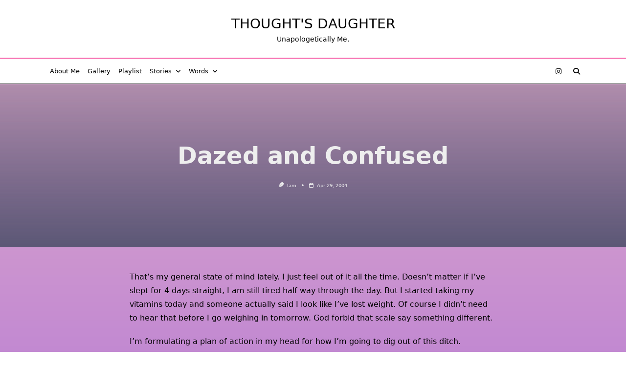

--- FILE ---
content_type: text/html; charset=UTF-8
request_url: http://www.thoughtsdaughter.com/2004/04/29/dazed-and-confused/
body_size: 122578
content:

<!DOCTYPE html>
<html lang="en-US" data-save-color-scheme="yes" data-yuki-theme="light">
<head>
    <meta charset="UTF-8">
    <meta name="viewport" content="width=device-width, initial-scale=1.0">
    <meta http-equiv="X-UA-Compatible" content="ie=edge">
    <link rel="profile" href="http://gmpg.org/xfn/11">
	<meta name='robots' content='index, follow, max-image-preview:large, max-snippet:-1, max-video-preview:-1' />

	<!-- This site is optimized with the Yoast SEO plugin v26.8 - https://yoast.com/product/yoast-seo-wordpress/ -->
	<title>Dazed and Confused &#183; Thought&#039;s Daughter</title>
	<link rel="canonical" href="https://www.thoughtsdaughter.com/2004/04/29/dazed-and-confused/" />
	<meta property="og:locale" content="en_US" />
	<meta property="og:type" content="article" />
	<meta property="og:title" content="Dazed and Confused &#183; Thought&#039;s Daughter" />
	<meta property="og:description" content="That&#8217;s my general state of mind lately. I just feel out of it all the time. Doesn&#8217;t matter if I&#8217;ve slept for 4 days straight, I am still tired half way through the day. But I started taking my vitamins today and someone actually said I look like I&#8217;ve lost weight. Of course I didn&#8217;t [&hellip;]" />
	<meta property="og:url" content="https://www.thoughtsdaughter.com/2004/04/29/dazed-and-confused/" />
	<meta property="og:site_name" content="Thought&#039;s Daughter" />
	<meta property="article:published_time" content="2004-04-30T02:56:00+00:00" />
	<meta property="article:modified_time" content="2016-10-03T16:48:31+00:00" />
	<meta name="author" content="iam" />
	<meta name="twitter:card" content="summary_large_image" />
	<meta name="twitter:label1" content="Written by" />
	<meta name="twitter:data1" content="iam" />
	<meta name="twitter:label2" content="Est. reading time" />
	<meta name="twitter:data2" content="1 minute" />
	<script type="application/ld+json" class="yoast-schema-graph">{"@context":"https://schema.org","@graph":[{"@type":"Article","@id":"https://www.thoughtsdaughter.com/2004/04/29/dazed-and-confused/#article","isPartOf":{"@id":"https://www.thoughtsdaughter.com/2004/04/29/dazed-and-confused/"},"author":{"name":"iam","@id":"https://www.thoughtsdaughter.com/#/schema/person/3ae6a6b7f5dab40b5bd1804dff7d2259"},"headline":"Dazed and Confused","datePublished":"2004-04-30T02:56:00+00:00","dateModified":"2016-10-03T16:48:31+00:00","mainEntityOfPage":{"@id":"https://www.thoughtsdaughter.com/2004/04/29/dazed-and-confused/"},"wordCount":258,"commentCount":0,"articleSection":["bad day","catching up","health"],"inLanguage":"en-US","potentialAction":[{"@type":"CommentAction","name":"Comment","target":["https://www.thoughtsdaughter.com/2004/04/29/dazed-and-confused/#respond"]}]},{"@type":"WebPage","@id":"https://www.thoughtsdaughter.com/2004/04/29/dazed-and-confused/","url":"https://www.thoughtsdaughter.com/2004/04/29/dazed-and-confused/","name":"Dazed and Confused &#183; Thought&#039;s Daughter","isPartOf":{"@id":"https://www.thoughtsdaughter.com/#website"},"datePublished":"2004-04-30T02:56:00+00:00","dateModified":"2016-10-03T16:48:31+00:00","author":{"@id":"https://www.thoughtsdaughter.com/#/schema/person/3ae6a6b7f5dab40b5bd1804dff7d2259"},"breadcrumb":{"@id":"https://www.thoughtsdaughter.com/2004/04/29/dazed-and-confused/#breadcrumb"},"inLanguage":"en-US","potentialAction":[{"@type":"ReadAction","target":["https://www.thoughtsdaughter.com/2004/04/29/dazed-and-confused/"]}]},{"@type":"BreadcrumbList","@id":"https://www.thoughtsdaughter.com/2004/04/29/dazed-and-confused/#breadcrumb","itemListElement":[{"@type":"ListItem","position":1,"name":"Home","item":"https://www.thoughtsdaughter.com/"},{"@type":"ListItem","position":2,"name":"Dazed and Confused"}]},{"@type":"WebSite","@id":"https://www.thoughtsdaughter.com/#website","url":"https://www.thoughtsdaughter.com/","name":"Thought&#039;s Daughter","description":"Unapologetically Me.","potentialAction":[{"@type":"SearchAction","target":{"@type":"EntryPoint","urlTemplate":"https://www.thoughtsdaughter.com/?s={search_term_string}"},"query-input":{"@type":"PropertyValueSpecification","valueRequired":true,"valueName":"search_term_string"}}],"inLanguage":"en-US"},{"@type":"Person","@id":"https://www.thoughtsdaughter.com/#/schema/person/3ae6a6b7f5dab40b5bd1804dff7d2259","name":"iam","image":{"@type":"ImageObject","inLanguage":"en-US","@id":"https://www.thoughtsdaughter.com/#/schema/person/image/","url":"https://secure.gravatar.com/avatar/597080024b2e8f193039d9361bf139b5582aa1de92a9c14871aec69a930603bb?s=96&d=mm&r=g","contentUrl":"https://secure.gravatar.com/avatar/597080024b2e8f193039d9361bf139b5582aa1de92a9c14871aec69a930603bb?s=96&d=mm&r=g","caption":"iam"},"sameAs":["http://www.thoughtsdaughter.com"]}]}</script>
	<!-- / Yoast SEO plugin. -->


<link rel='dns-prefetch' href='//stats.wp.com' />
<link rel='dns-prefetch' href='//fonts.googleapis.com' />
<link rel='dns-prefetch' href='//v0.wordpress.com' />
<link rel='dns-prefetch' href='//widgets.wp.com' />
<link rel='dns-prefetch' href='//s0.wp.com' />
<link rel='dns-prefetch' href='//0.gravatar.com' />
<link rel='dns-prefetch' href='//1.gravatar.com' />
<link rel='dns-prefetch' href='//2.gravatar.com' />
<link rel='dns-prefetch' href='//jetpack.wordpress.com' />
<link rel='dns-prefetch' href='//public-api.wordpress.com' />
<link rel='preconnect' href='//i0.wp.com' />
<link rel="alternate" type="application/rss+xml" title="Thought&#039;s Daughter &raquo; Feed" href="http://www.thoughtsdaughter.com/feed/" />
<link rel="alternate" type="application/rss+xml" title="Thought&#039;s Daughter &raquo; Comments Feed" href="http://www.thoughtsdaughter.com/comments/feed/" />
<link rel="alternate" type="application/rss+xml" title="Thought&#039;s Daughter &raquo; Dazed and Confused Comments Feed" href="http://www.thoughtsdaughter.com/2004/04/29/dazed-and-confused/feed/" />
<link rel="alternate" title="oEmbed (JSON)" type="application/json+oembed" href="http://www.thoughtsdaughter.com/wp-json/oembed/1.0/embed?url=http%3A%2F%2Fwww.thoughtsdaughter.com%2F2004%2F04%2F29%2Fdazed-and-confused%2F" />
<link rel="alternate" title="oEmbed (XML)" type="text/xml+oembed" href="http://www.thoughtsdaughter.com/wp-json/oembed/1.0/embed?url=http%3A%2F%2Fwww.thoughtsdaughter.com%2F2004%2F04%2F29%2Fdazed-and-confused%2F&#038;format=xml" />
<style id='wp-img-auto-sizes-contain-inline-css'>
img:is([sizes=auto i],[sizes^="auto," i]){contain-intrinsic-size:3000px 1500px}
/*# sourceURL=wp-img-auto-sizes-contain-inline-css */
</style>
<style id='wp-emoji-styles-inline-css'>

	img.wp-smiley, img.emoji {
		display: inline !important;
		border: none !important;
		box-shadow: none !important;
		height: 1em !important;
		width: 1em !important;
		margin: 0 0.07em !important;
		vertical-align: -0.1em !important;
		background: none !important;
		padding: 0 !important;
	}
/*# sourceURL=wp-emoji-styles-inline-css */
</style>
<style id='wp-block-library-inline-css'>
:root{--wp-block-synced-color:#7a00df;--wp-block-synced-color--rgb:122,0,223;--wp-bound-block-color:var(--wp-block-synced-color);--wp-editor-canvas-background:#ddd;--wp-admin-theme-color:#007cba;--wp-admin-theme-color--rgb:0,124,186;--wp-admin-theme-color-darker-10:#006ba1;--wp-admin-theme-color-darker-10--rgb:0,107,160.5;--wp-admin-theme-color-darker-20:#005a87;--wp-admin-theme-color-darker-20--rgb:0,90,135;--wp-admin-border-width-focus:2px}@media (min-resolution:192dpi){:root{--wp-admin-border-width-focus:1.5px}}.wp-element-button{cursor:pointer}:root .has-very-light-gray-background-color{background-color:#eee}:root .has-very-dark-gray-background-color{background-color:#313131}:root .has-very-light-gray-color{color:#eee}:root .has-very-dark-gray-color{color:#313131}:root .has-vivid-green-cyan-to-vivid-cyan-blue-gradient-background{background:linear-gradient(135deg,#00d084,#0693e3)}:root .has-purple-crush-gradient-background{background:linear-gradient(135deg,#34e2e4,#4721fb 50%,#ab1dfe)}:root .has-hazy-dawn-gradient-background{background:linear-gradient(135deg,#faaca8,#dad0ec)}:root .has-subdued-olive-gradient-background{background:linear-gradient(135deg,#fafae1,#67a671)}:root .has-atomic-cream-gradient-background{background:linear-gradient(135deg,#fdd79a,#004a59)}:root .has-nightshade-gradient-background{background:linear-gradient(135deg,#330968,#31cdcf)}:root .has-midnight-gradient-background{background:linear-gradient(135deg,#020381,#2874fc)}:root{--wp--preset--font-size--normal:16px;--wp--preset--font-size--huge:42px}.has-regular-font-size{font-size:1em}.has-larger-font-size{font-size:2.625em}.has-normal-font-size{font-size:var(--wp--preset--font-size--normal)}.has-huge-font-size{font-size:var(--wp--preset--font-size--huge)}.has-text-align-center{text-align:center}.has-text-align-left{text-align:left}.has-text-align-right{text-align:right}.has-fit-text{white-space:nowrap!important}#end-resizable-editor-section{display:none}.aligncenter{clear:both}.items-justified-left{justify-content:flex-start}.items-justified-center{justify-content:center}.items-justified-right{justify-content:flex-end}.items-justified-space-between{justify-content:space-between}.screen-reader-text{border:0;clip-path:inset(50%);height:1px;margin:-1px;overflow:hidden;padding:0;position:absolute;width:1px;word-wrap:normal!important}.screen-reader-text:focus{background-color:#ddd;clip-path:none;color:#444;display:block;font-size:1em;height:auto;left:5px;line-height:normal;padding:15px 23px 14px;text-decoration:none;top:5px;width:auto;z-index:100000}html :where(.has-border-color){border-style:solid}html :where([style*=border-top-color]){border-top-style:solid}html :where([style*=border-right-color]){border-right-style:solid}html :where([style*=border-bottom-color]){border-bottom-style:solid}html :where([style*=border-left-color]){border-left-style:solid}html :where([style*=border-width]){border-style:solid}html :where([style*=border-top-width]){border-top-style:solid}html :where([style*=border-right-width]){border-right-style:solid}html :where([style*=border-bottom-width]){border-bottom-style:solid}html :where([style*=border-left-width]){border-left-style:solid}html :where(img[class*=wp-image-]){height:auto;max-width:100%}:where(figure){margin:0 0 1em}html :where(.is-position-sticky){--wp-admin--admin-bar--position-offset:var(--wp-admin--admin-bar--height,0px)}@media screen and (max-width:600px){html :where(.is-position-sticky){--wp-admin--admin-bar--position-offset:0px}}

/*# sourceURL=wp-block-library-inline-css */
</style><style id='wp-block-paragraph-inline-css'>
.is-small-text{font-size:.875em}.is-regular-text{font-size:1em}.is-large-text{font-size:2.25em}.is-larger-text{font-size:3em}.has-drop-cap:not(:focus):first-letter{float:left;font-size:8.4em;font-style:normal;font-weight:100;line-height:.68;margin:.05em .1em 0 0;text-transform:uppercase}body.rtl .has-drop-cap:not(:focus):first-letter{float:none;margin-left:.1em}p.has-drop-cap.has-background{overflow:hidden}:root :where(p.has-background){padding:1.25em 2.375em}:where(p.has-text-color:not(.has-link-color)) a{color:inherit}p.has-text-align-left[style*="writing-mode:vertical-lr"],p.has-text-align-right[style*="writing-mode:vertical-rl"]{rotate:180deg}
/*# sourceURL=http://www.thoughtsdaughter.com/wp-includes/blocks/paragraph/style.min.css */
</style>
<style id='global-styles-inline-css'>
:root{--wp--preset--aspect-ratio--square: 1;--wp--preset--aspect-ratio--4-3: 4/3;--wp--preset--aspect-ratio--3-4: 3/4;--wp--preset--aspect-ratio--3-2: 3/2;--wp--preset--aspect-ratio--2-3: 2/3;--wp--preset--aspect-ratio--16-9: 16/9;--wp--preset--aspect-ratio--9-16: 9/16;--wp--preset--color--black: #000000;--wp--preset--color--cyan-bluish-gray: #abb8c3;--wp--preset--color--white: #ffffff;--wp--preset--color--pale-pink: #f78da7;--wp--preset--color--vivid-red: #cf2e2e;--wp--preset--color--luminous-vivid-orange: #ff6900;--wp--preset--color--luminous-vivid-amber: #fcb900;--wp--preset--color--light-green-cyan: #7bdcb5;--wp--preset--color--vivid-green-cyan: #00d084;--wp--preset--color--pale-cyan-blue: #8ed1fc;--wp--preset--color--vivid-cyan-blue: #0693e3;--wp--preset--color--vivid-purple: #9b51e0;--wp--preset--gradient--vivid-cyan-blue-to-vivid-purple: linear-gradient(135deg,rgb(6,147,227) 0%,rgb(155,81,224) 100%);--wp--preset--gradient--light-green-cyan-to-vivid-green-cyan: linear-gradient(135deg,rgb(122,220,180) 0%,rgb(0,208,130) 100%);--wp--preset--gradient--luminous-vivid-amber-to-luminous-vivid-orange: linear-gradient(135deg,rgb(252,185,0) 0%,rgb(255,105,0) 100%);--wp--preset--gradient--luminous-vivid-orange-to-vivid-red: linear-gradient(135deg,rgb(255,105,0) 0%,rgb(207,46,46) 100%);--wp--preset--gradient--very-light-gray-to-cyan-bluish-gray: linear-gradient(135deg,rgb(238,238,238) 0%,rgb(169,184,195) 100%);--wp--preset--gradient--cool-to-warm-spectrum: linear-gradient(135deg,rgb(74,234,220) 0%,rgb(151,120,209) 20%,rgb(207,42,186) 40%,rgb(238,44,130) 60%,rgb(251,105,98) 80%,rgb(254,248,76) 100%);--wp--preset--gradient--blush-light-purple: linear-gradient(135deg,rgb(255,206,236) 0%,rgb(152,150,240) 100%);--wp--preset--gradient--blush-bordeaux: linear-gradient(135deg,rgb(254,205,165) 0%,rgb(254,45,45) 50%,rgb(107,0,62) 100%);--wp--preset--gradient--luminous-dusk: linear-gradient(135deg,rgb(255,203,112) 0%,rgb(199,81,192) 50%,rgb(65,88,208) 100%);--wp--preset--gradient--pale-ocean: linear-gradient(135deg,rgb(255,245,203) 0%,rgb(182,227,212) 50%,rgb(51,167,181) 100%);--wp--preset--gradient--electric-grass: linear-gradient(135deg,rgb(202,248,128) 0%,rgb(113,206,126) 100%);--wp--preset--gradient--midnight: linear-gradient(135deg,rgb(2,3,129) 0%,rgb(40,116,252) 100%);--wp--preset--font-size--small: 13px;--wp--preset--font-size--medium: clamp(14px, 0.875rem + ((1vw - 3.2px) * 0.682), 20px);--wp--preset--font-size--large: clamp(22.041px, 1.378rem + ((1vw - 3.2px) * 1.586), 36px);--wp--preset--font-size--x-large: clamp(25.014px, 1.563rem + ((1vw - 3.2px) * 1.93), 42px);--wp--preset--font-size--yuki-font-tiny: clamp(10px, 0.625rem + ((1vw - 3.2px) * 0.227), 12px);--wp--preset--font-size--yuki-font-xxsmall: clamp(12px, 0.75rem + ((1vw - 3.2px) * 0.227), 14px);--wp--preset--font-size--yuki-font-xsmall: clamp(14px, 0.875rem + ((1vw - 3.2px) * 0.227), 16px);--wp--preset--font-size--yuki-font-small: clamp(16px, 1rem + ((1vw - 3.2px) * 0.227), 18px);--wp--preset--font-size--yuki-font-medium: clamp(18px, 1.125rem + ((1vw - 3.2px) * 0.227), 20px);--wp--preset--font-size--yuki-font-large: clamp(24px, 1.5rem + ((1vw - 3.2px) * 0.909), 32px);--wp--preset--font-size--yuki-font-xlarge: clamp(32px, 2rem + ((1vw - 3.2px) * 1.818), 48px);--wp--preset--font-size--yuki-font-xxlarge: clamp(40px, 2.5rem + ((1vw - 3.2px) * 2.727), 64px);--wp--preset--spacing--20: 0.44rem;--wp--preset--spacing--30: 0.67rem;--wp--preset--spacing--40: 1rem;--wp--preset--spacing--50: 1.5rem;--wp--preset--spacing--60: 2.25rem;--wp--preset--spacing--70: 3.38rem;--wp--preset--spacing--80: 5.06rem;--wp--preset--spacing--xx-small: 0.5rem;--wp--preset--spacing--x-small: 1rem;--wp--preset--spacing--small: 1.5rem;--wp--preset--spacing--medium: 2rem;--wp--preset--spacing--large: 3rem;--wp--preset--spacing--x-large: 4rem;--wp--preset--spacing--xx-large: 6rem;--wp--preset--shadow--natural: 6px 6px 9px rgba(0, 0, 0, 0.2);--wp--preset--shadow--deep: 12px 12px 50px rgba(0, 0, 0, 0.4);--wp--preset--shadow--sharp: 6px 6px 0px rgba(0, 0, 0, 0.2);--wp--preset--shadow--outlined: 6px 6px 0px -3px rgb(255, 255, 255), 6px 6px rgb(0, 0, 0);--wp--preset--shadow--crisp: 6px 6px 0px rgb(0, 0, 0);}:root { --wp--style--global--content-size: 1140px;--wp--style--global--wide-size: 1200px; }:where(body) { margin: 0; }.wp-site-blocks > .alignleft { float: left; margin-right: 2em; }.wp-site-blocks > .alignright { float: right; margin-left: 2em; }.wp-site-blocks > .aligncenter { justify-content: center; margin-left: auto; margin-right: auto; }:where(.wp-site-blocks) > * { margin-block-start: 24px; margin-block-end: 0; }:where(.wp-site-blocks) > :first-child { margin-block-start: 0; }:where(.wp-site-blocks) > :last-child { margin-block-end: 0; }:root { --wp--style--block-gap: 24px; }:root :where(.is-layout-flow) > :first-child{margin-block-start: 0;}:root :where(.is-layout-flow) > :last-child{margin-block-end: 0;}:root :where(.is-layout-flow) > *{margin-block-start: 24px;margin-block-end: 0;}:root :where(.is-layout-constrained) > :first-child{margin-block-start: 0;}:root :where(.is-layout-constrained) > :last-child{margin-block-end: 0;}:root :where(.is-layout-constrained) > *{margin-block-start: 24px;margin-block-end: 0;}:root :where(.is-layout-flex){gap: 24px;}:root :where(.is-layout-grid){gap: 24px;}.is-layout-flow > .alignleft{float: left;margin-inline-start: 0;margin-inline-end: 2em;}.is-layout-flow > .alignright{float: right;margin-inline-start: 2em;margin-inline-end: 0;}.is-layout-flow > .aligncenter{margin-left: auto !important;margin-right: auto !important;}.is-layout-constrained > .alignleft{float: left;margin-inline-start: 0;margin-inline-end: 2em;}.is-layout-constrained > .alignright{float: right;margin-inline-start: 2em;margin-inline-end: 0;}.is-layout-constrained > .aligncenter{margin-left: auto !important;margin-right: auto !important;}.is-layout-constrained > :where(:not(.alignleft):not(.alignright):not(.alignfull)){max-width: var(--wp--style--global--content-size);margin-left: auto !important;margin-right: auto !important;}.is-layout-constrained > .alignwide{max-width: var(--wp--style--global--wide-size);}body .is-layout-flex{display: flex;}.is-layout-flex{flex-wrap: wrap;align-items: center;}.is-layout-flex > :is(*, div){margin: 0;}body .is-layout-grid{display: grid;}.is-layout-grid > :is(*, div){margin: 0;}body{color: var(--yuki-content-base-color);padding-top: 0px;padding-right: 0px;padding-bottom: 0px;padding-left: 0px;}a:where(:not(.wp-element-button)){color: var(--yuki-link-initial-color);text-decoration: none;}:root :where(a:where(:not(.wp-element-button)):hover){color: var(--yuki-link-hover-color);}:root :where(a:where(:not(.wp-element-button)):focus){color: var(--yuki-link-hover-color);}h1, h2, h3, h4, h5, h6{color: var(--yuki-headings-color);}:root :where(.wp-element-button, .wp-block-button__link){background-color: var(--yuki-primary-active);border-width: 0;color: #fff;font-family: inherit;font-size: inherit;font-style: inherit;font-weight: inherit;letter-spacing: inherit;line-height: inherit;padding-top: calc(0.667em + 2px);padding-right: calc(1.333em + 2px);padding-bottom: calc(0.667em + 2px);padding-left: calc(1.333em + 2px);text-decoration: none;text-transform: inherit;}:root :where(.wp-element-button:hover, .wp-block-button__link:hover){background-color: var(--yuki-primary-active);color: var(--yuki-base-color);}.has-black-color{color: var(--wp--preset--color--black) !important;}.has-cyan-bluish-gray-color{color: var(--wp--preset--color--cyan-bluish-gray) !important;}.has-white-color{color: var(--wp--preset--color--white) !important;}.has-pale-pink-color{color: var(--wp--preset--color--pale-pink) !important;}.has-vivid-red-color{color: var(--wp--preset--color--vivid-red) !important;}.has-luminous-vivid-orange-color{color: var(--wp--preset--color--luminous-vivid-orange) !important;}.has-luminous-vivid-amber-color{color: var(--wp--preset--color--luminous-vivid-amber) !important;}.has-light-green-cyan-color{color: var(--wp--preset--color--light-green-cyan) !important;}.has-vivid-green-cyan-color{color: var(--wp--preset--color--vivid-green-cyan) !important;}.has-pale-cyan-blue-color{color: var(--wp--preset--color--pale-cyan-blue) !important;}.has-vivid-cyan-blue-color{color: var(--wp--preset--color--vivid-cyan-blue) !important;}.has-vivid-purple-color{color: var(--wp--preset--color--vivid-purple) !important;}.has-black-background-color{background-color: var(--wp--preset--color--black) !important;}.has-cyan-bluish-gray-background-color{background-color: var(--wp--preset--color--cyan-bluish-gray) !important;}.has-white-background-color{background-color: var(--wp--preset--color--white) !important;}.has-pale-pink-background-color{background-color: var(--wp--preset--color--pale-pink) !important;}.has-vivid-red-background-color{background-color: var(--wp--preset--color--vivid-red) !important;}.has-luminous-vivid-orange-background-color{background-color: var(--wp--preset--color--luminous-vivid-orange) !important;}.has-luminous-vivid-amber-background-color{background-color: var(--wp--preset--color--luminous-vivid-amber) !important;}.has-light-green-cyan-background-color{background-color: var(--wp--preset--color--light-green-cyan) !important;}.has-vivid-green-cyan-background-color{background-color: var(--wp--preset--color--vivid-green-cyan) !important;}.has-pale-cyan-blue-background-color{background-color: var(--wp--preset--color--pale-cyan-blue) !important;}.has-vivid-cyan-blue-background-color{background-color: var(--wp--preset--color--vivid-cyan-blue) !important;}.has-vivid-purple-background-color{background-color: var(--wp--preset--color--vivid-purple) !important;}.has-black-border-color{border-color: var(--wp--preset--color--black) !important;}.has-cyan-bluish-gray-border-color{border-color: var(--wp--preset--color--cyan-bluish-gray) !important;}.has-white-border-color{border-color: var(--wp--preset--color--white) !important;}.has-pale-pink-border-color{border-color: var(--wp--preset--color--pale-pink) !important;}.has-vivid-red-border-color{border-color: var(--wp--preset--color--vivid-red) !important;}.has-luminous-vivid-orange-border-color{border-color: var(--wp--preset--color--luminous-vivid-orange) !important;}.has-luminous-vivid-amber-border-color{border-color: var(--wp--preset--color--luminous-vivid-amber) !important;}.has-light-green-cyan-border-color{border-color: var(--wp--preset--color--light-green-cyan) !important;}.has-vivid-green-cyan-border-color{border-color: var(--wp--preset--color--vivid-green-cyan) !important;}.has-pale-cyan-blue-border-color{border-color: var(--wp--preset--color--pale-cyan-blue) !important;}.has-vivid-cyan-blue-border-color{border-color: var(--wp--preset--color--vivid-cyan-blue) !important;}.has-vivid-purple-border-color{border-color: var(--wp--preset--color--vivid-purple) !important;}.has-vivid-cyan-blue-to-vivid-purple-gradient-background{background: var(--wp--preset--gradient--vivid-cyan-blue-to-vivid-purple) !important;}.has-light-green-cyan-to-vivid-green-cyan-gradient-background{background: var(--wp--preset--gradient--light-green-cyan-to-vivid-green-cyan) !important;}.has-luminous-vivid-amber-to-luminous-vivid-orange-gradient-background{background: var(--wp--preset--gradient--luminous-vivid-amber-to-luminous-vivid-orange) !important;}.has-luminous-vivid-orange-to-vivid-red-gradient-background{background: var(--wp--preset--gradient--luminous-vivid-orange-to-vivid-red) !important;}.has-very-light-gray-to-cyan-bluish-gray-gradient-background{background: var(--wp--preset--gradient--very-light-gray-to-cyan-bluish-gray) !important;}.has-cool-to-warm-spectrum-gradient-background{background: var(--wp--preset--gradient--cool-to-warm-spectrum) !important;}.has-blush-light-purple-gradient-background{background: var(--wp--preset--gradient--blush-light-purple) !important;}.has-blush-bordeaux-gradient-background{background: var(--wp--preset--gradient--blush-bordeaux) !important;}.has-luminous-dusk-gradient-background{background: var(--wp--preset--gradient--luminous-dusk) !important;}.has-pale-ocean-gradient-background{background: var(--wp--preset--gradient--pale-ocean) !important;}.has-electric-grass-gradient-background{background: var(--wp--preset--gradient--electric-grass) !important;}.has-midnight-gradient-background{background: var(--wp--preset--gradient--midnight) !important;}.has-small-font-size{font-size: var(--wp--preset--font-size--small) !important;}.has-medium-font-size{font-size: var(--wp--preset--font-size--medium) !important;}.has-large-font-size{font-size: var(--wp--preset--font-size--large) !important;}.has-x-large-font-size{font-size: var(--wp--preset--font-size--x-large) !important;}.has-yuki-font-tiny-font-size{font-size: var(--wp--preset--font-size--yuki-font-tiny) !important;}.has-yuki-font-xxsmall-font-size{font-size: var(--wp--preset--font-size--yuki-font-xxsmall) !important;}.has-yuki-font-xsmall-font-size{font-size: var(--wp--preset--font-size--yuki-font-xsmall) !important;}.has-yuki-font-small-font-size{font-size: var(--wp--preset--font-size--yuki-font-small) !important;}.has-yuki-font-medium-font-size{font-size: var(--wp--preset--font-size--yuki-font-medium) !important;}.has-yuki-font-large-font-size{font-size: var(--wp--preset--font-size--yuki-font-large) !important;}.has-yuki-font-xlarge-font-size{font-size: var(--wp--preset--font-size--yuki-font-xlarge) !important;}.has-yuki-font-xxlarge-font-size{font-size: var(--wp--preset--font-size--yuki-font-xxlarge) !important;}
/*# sourceURL=global-styles-inline-css */
</style>

<link rel='stylesheet' id='flowplayer-css-css' href='http://www.thoughtsdaughter.com/wp-content/plugins/flowplayer6-video-player/lib/skin/skin.css?ver=6.9' media='all' />
<link rel='stylesheet' id='jetpack_likes-css' href='http://www.thoughtsdaughter.com/wp-content/plugins/jetpack/modules/likes/style.css?ver=15.4' media='all' />
<link rel='stylesheet' id='bootstrap-tabs-css' href='http://www.thoughtsdaughter.com/wp-content/plugins/dt_plusgallery/assets/css/bootstrap-tabs.css?ver=6.9' media='all' />
<link rel='stylesheet' id='tnpg_style-css' href='http://www.thoughtsdaughter.com/wp-content/plugins/dt_plusgallery/plusgallery.css?ver=3.0.4' media='all' />
<link rel='stylesheet' id='lotta-fontawesome-css' href='http://www.thoughtsdaughter.com/wp-content/themes/yuki-premium/lotta-framework/dist/vendor/fontawesome/css/all.min.css?ver=2.1.1' media='all' />
<link rel='stylesheet' id='yuki-style-css' href='http://www.thoughtsdaughter.com/wp-content/themes/yuki-premium/dist/css/style.min.css?ver=1.4.11' media='all' />
<style id='yuki-dynamic-vars-inline-css'>
:root{--yuki-transparent:rgba(0, 0, 0, 0);--yuki-light-primary-color:#f776b4;--yuki-light-primary-active:#f75c9a;--yuki-light-accent-color:#000000;--yuki-light-accent-active:#000000;--yuki-light-base-color:#ffffff;--yuki-light-base-100:#ffffff;--yuki-light-base-200:#000000;--yuki-light-base-300:#000000;--yuki-dark-primary-color:#af81ff;--yuki-dark-primary-active:#826af9;--yuki-dark-accent-color:#ffffff;--yuki-dark-accent-active:#ffffff;--yuki-dark-base-color:#000000;--yuki-dark-base-100:#000000;--yuki-dark-base-200:#ffffff;--yuki-dark-base-300:#ffffff;--yuki-content-base-color:var(--yuki-accent-color);--yuki-content-drop-cap-color:var(--yuki-accent-active);--yuki-link-initial-color:#b147ff;--yuki-link-hover-color:#ec17ff;--yuki-headings-color:var(--yuki-primary-active);--yuki-headings-h1-color:var(--yuki-headings-color);--yuki-headings-h2-color:var(--yuki-headings-color);--yuki-headings-h3-color:var(--yuki-headings-color);--yuki-headings-h4-color:var(--yuki-headings-color);--yuki-headings-h5-color:var(--yuki-headings-color);--yuki-headings-h6-color:var(--yuki-headings-color);}
/*# sourceURL=yuki-dynamic-vars-inline-css */
</style>
<style id='yuki-preloader-inline-css'>
.yuki-preloader-wrap{--yuki-preloader-background:var(--yuki-accent-active);--yuki-preloader-primary:var(--yuki-primary-color);--yuki-preloader-accent:var(--yuki-base-color);position:fixed;top:0;left:0;width:100%;height:100%;z-index:100000;display:flex;align-items:center;background:var(--yuki-preloader-background);}.yuki-preloader-1{width:48px;height:48px;margin:auto;border:3px solid var(--yuki-preloader-accent);border-radius:50%;display:inline-block;position:relative;box-sizing:border-box;animation:preloaderAnim 1s linear infinite;}.yuki-preloader-1::after{content:'';box-sizing:border-box;position:absolute;left:50%;top:50%;transform:translate(-50%, -50%);width:40px;height:40px;border-radius:50%;border:3px solid transparent;border-bottom-color:var(--yuki-preloader-primary);}@keyframes preloaderAnim {0% {transform:rotate(0deg);}100% {transform:rotate(360deg);}}
/*# sourceURL=yuki-preloader-inline-css */
</style>
<style id='yuki-dynamic-inline-css'>
.yuki-container{padding-top:24px;padding-bottom:24px;}.yuki-body{font-family:Baloo Thambi 2;font-weight:400;font-size:16px;line-height:1.50;letter-spacing:0px;background-image:linear-gradient(to top, #7028e4 0%, #e5b2ca 100%);--yuki-max-w-content:75ch;}.yuki-article-header .entry-title{font-family:inherit;font-weight:700;font-size:3rem;line-height:1.25;--yuki-initial-color:var(--yuki-accent-active);}.yuki-article-header .entry-metas{font-family:inherit;font-weight:400;font-size:0.65rem;line-height:1.5;text-transform:capitalize;--yuki-meta-link-initial-color:var(--yuki-accent-color);--yuki-meta-link-hover-color:var(--yuki-primary-color);}.yuki-article-header .entry-categories{font-family:inherit;font-weight:400;font-size:0.75rem;line-height:1.5;text-transform:uppercase;--yuki-tax-text-initial:var(--yuki-base-color);--yuki-tax-text-hover:var(--yuki-base-color);--yuki-tax-bg-initial:var(--yuki-accent-active);--yuki-tax-bg-hover:var(--yuki-primary-color);}.yuki-article-header .entry-tags{font-family:inherit;font-weight:700;font-size:0.75rem;line-height:1.5;--yuki-tax-text-initial:var(--yuki-primary-color);--yuki-tax-text-hover:var(--yuki-primary-active);}.yuki-article-header .entry-excerpt{font-family:inherit;font-weight:400;font-size:1rem;line-height:1.5;--yuki-initial-color:var(--yuki-accent-color);--yuki-link-initial-color:var(--yuki-primary-color);--yuki-link-hover-color:var(--yuki-primary-active);}.yuki-article-header .entry-excerpt .yuki-entry-excerpt-more{font-family:inherit;font-weight:400;font-size:1rem;line-height:1.5;}.yuki-related-posts-wrap .card .entry-title{font-family:inherit;font-weight:700;font-size:1rem;line-height:1.5;--yuki-initial-color:var(--yuki-accent-color);--yuki-hover-color:var(--yuki-primary-color);}.yuki-related-posts-wrap .card .entry-metas{font-family:inherit;font-weight:400;font-size:0.65rem;line-height:1.5;text-transform:capitalize;--yuki-meta-link-initial-color:var(--yuki-accent-color);--yuki-meta-link-hover-color:var(--yuki-primary-color);}.yuki-related-posts-wrap .card .entry-categories{font-family:inherit;font-weight:700;font-size:0.75rem;line-height:1.5;--yuki-tax-text-initial:var(--yuki-primary-color);--yuki-tax-text-hover:var(--yuki-primary-active);}.yuki-related-posts-wrap .card .entry-tags{font-family:inherit;font-weight:700;font-size:0.75rem;line-height:1.5;--yuki-tax-text-initial:var(--yuki-primary-color);--yuki-tax-text-hover:var(--yuki-primary-active);}.yuki-related-posts-wrap .card .entry-excerpt{font-family:inherit;font-weight:400;font-size:1rem;line-height:1.5;--yuki-initial-color:var(--yuki-accent-color);--yuki-link-initial-color:var(--yuki-primary-color);--yuki-link-hover-color:var(--yuki-primary-active);}.yuki-related-posts-wrap .card .entry-excerpt .yuki-entry-excerpt-more{font-family:inherit;font-weight:400;font-size:1rem;line-height:1.5;}.yuki-related-posts-wrap .card .entry-thumbnail{height:128px;border-radius:0px 0px 0px 0px;box-shadow:none;}.yuki-related-posts-wrap .card .entry-divider{--entry-divider:1px dashed var(--lotta-border---entry-divider-initial-color);--lotta-border-initial-color:var(--yuki-base-300);--lotta-border---entry-divider-initial-color:var(--yuki-base-300);}.yuki-related-posts-wrap .card .entry-read-more{--yuki-button-height:32px;font-family:inherit;font-weight:500;font-size:0.75rem;line-height:1;text-transform:capitalize;--yuki-button-padding:0.85em 1.25em 0.85em 1.25em;--yuki-button-radius:2px 2px 2px 2px;--yuki-button-text-initial-color:var(--yuki-accent-active);--yuki-button-text-hover-color:var(--yuki-base-color);--yuki-button-initial-color:var(--yuki-transparent);--yuki-button-hover-color:var(--yuki-accent-active);--yuki-button-border:1px solid var(--lotta-border---yuki-button-border-initial-color);--lotta-border-initial-color:var(--yuki-base-300);--lotta-border---yuki-button-border-initial-color:var(--yuki-base-300);--lotta-border-hover-color:var(--yuki-accent-active);--lotta-border---yuki-button-border-hover-color:var(--yuki-accent-active);}.yuki-archive-header{text-align:left;background-color:rgba(0,0,0,0);background-image:none;}.yuki-archive-header .container{padding:24px 24px 24px 24px;}.yuki-archive-header .archive-title{font-family:inherit;font-weight:600;font-size:1.5rem;line-height:2;text-transform:capitalize;color:var(--yuki-accent-active);}.yuki-archive-header .archive-description{font-family:inherit;font-weight:400;font-size:0.875rem;line-height:1.5;color:var(--yuki-accent-color);}.yuki-archive-header::after{opacity:0.6;background-color:var(--yuki-accent-color);background-image:none;}.yuki-archive-pagination{--yuki-pagination-button-border:1px solid var(--lotta-border---yuki-pagination-button-border-initial-color);--lotta-border-initial-color:var(--yuki-base-200);--lotta-border---yuki-pagination-button-border-initial-color:var(--yuki-base-200);--yuki-pagination-button-radius:4px;--yuki-pagination-initial-color:var(--yuki-accent-active);--yuki-pagination-active-color:var(--yuki-base-color);--yuki-pagination-accent-color:var(--yuki-primary-color);font-family:inherit;font-weight:400;font-size:0.875rem;line-height:1;justify-content:flex-start;}.yuki-sidebar .yuki-widget{background-color:var(--yuki-base-color);background-image:none;border:1px solid var(--lotta-border-border-initial-color);--lotta-border-initial-color:var(--yuki-base-200);--lotta-border-border-initial-color:var(--yuki-base-200);box-shadow:rgba(44, 62, 80, 0.15) 0px 15px 18px -15px;padding:12px 12px 12px 12px;border-radius:4px 4px 4px 4px;}.yuki-sidebar{font-family:inherit;font-weight:400;font-size:0.875rem;line-height:1.5em;--yuki-widgets-text-color:var(--yuki-accent-color);--yuki-widgets-link-initial:var(--yuki-accent-color);--yuki-widgets-link-hover:var(--yuki-primary-active);text-align:left;--yuki-sidebar-width:27%;--yuki-sidebar-gap:24px;--yuki-widgets-spacing:24px;}.yuki-sidebar .widget-title{font-family:inherit;font-weight:600;font-size:0.875rem;line-height:1.5em;text-transform:uppercase;color:var(--yuki-accent-active);--yuki-heading-indicator:var(--yuki-primary-active);}.wp-block-search__button,.wc-block-product-search__button,.yuki-article-content .wp-block-button,.yuki-article-content button,.prose-yuki .wp-block-button,.prose-yuki button,[type="submit"]{--yuki-button-height:32px;--yuki-button-shadow:none;--yuki-button-shadow-active:rgba(44, 62, 80, 0.2) 0px 0px 15px 0px;font-family:inherit;font-weight:500;font-size:0.75rem;line-height:1;text-transform:capitalize;--yuki-button-border:1px solid var(--lotta-border---yuki-button-border-initial-color);--lotta-border-initial-color:#c42bff;--lotta-border---yuki-button-border-initial-color:#c42bff;--lotta-border-hover-color:var(--yuki-accent-active);--lotta-border---yuki-button-border-hover-color:var(--yuki-accent-active);--yuki-button-padding:0.85em 1.25em 0.85em 1.25em;--yuki-button-radius:2px 2px 2px 2px;--yuki-button-text-initial-color:var(--yuki-base-color);--yuki-button-text-hover-color:var(--yuki-base-color);--yuki-button-initial-color:#c42bff;--yuki-button-hover-color:var(--yuki-accent-active);}.yuki-article-header{padding:48px 0px 48px 0px;text-align:center;}.yuki-article-header-background::after{background-image:linear-gradient(180deg,rgba(50,65,84,0.26) 0%,rgba(50,65,84,0.73) 100%);}.yuki-article-header-background{padding:68px 68px 68px 68px;--yuki-article-header-override:#eeeeee;position:relative;background-position:center;background-size:cover;background-repeat:no-repeat;}.article-featured-image{padding:12px 0px 12px 0px;}.article-featured-image img{height:100%;box-shadow:none;border-radius:2px 2px 2px 2px;}.yuki-article-content{font-family:Baloo Thambi 2;font-weight:400;font-size:1rem;line-height:1.75;letter-spacing:0px;}.yuki-article-content .has-drop-cap::first-letter{font-family:Baloo Thambi 2;font-weight:700;font-size:5rem;line-height:1;letter-spacing:0px;text-transform:uppercase;}.yuki-article-content h1{font-family:ui-serif, Georgia, Cambria, "Times New Roman", Times, serif;font-weight:700;font-size:2.5rem;line-height:1.11;}.yuki-article-content h2{font-family:ui-serif, Georgia, Cambria, "Times New Roman", Times, serif;font-weight:700;font-size:2rem;line-height:1.33;}.yuki-article-content h3{font-family:ui-serif, Georgia, Cambria, "Times New Roman", Times, serif;font-weight:700;font-size:1.75rem;line-height:1.6;}.yuki-article-content h4{font-family:ui-serif, Georgia, Cambria, "Times New Roman", Times, serif;font-weight:600;font-size:1.5rem;line-height:1.5;}.yuki-article-content h5{font-family:ui-serif, Georgia, Cambria, "Times New Roman", Times, serif;font-weight:600;font-size:1.125rem;line-height:1.5;}.yuki-article-content h6{font-family:ui-serif, Georgia, Cambria, "Times New Roman", Times, serif;font-weight:500;font-size:1rem;line-height:1.125;}.yuki-article-content a{text-decoration:underline;}.yuki-post-socials{--yuki-social-icons-size:18px;--yuki-social-icons-spacing:14px;padding:0px 0px 0px 0px;margin:36px 0px 36px 0px;}.yuki-post-socials .yuki-social-link{--yuki-social-icon-initial-color:var(--yuki-base-color);--yuki-social-icon-hover-color:var(--yuki-base-color);--yuki-social-bg-initial-color:var(--yuki-accent-active);--yuki-social-bg-hover-color:var(--yuki-primary-color);--yuki-social-border-initial-color:var(--yuki-base-200);--yuki-social-border-hover-color:var(--yuki-primary-active);}.yuki-post-navigation{padding:24px 0px 24px 0px;margin:36px 0px 36px 0px;--yuki-navigation-thumb-radius:8px 8px 8px 8px;border-top:1px dashed var(--lotta-border-border-top-initial-color);--lotta-border-initial-color:var(--yuki-base-300);--lotta-border-border-top-initial-color:var(--yuki-base-300);border-bottom:1px dashed var(--lotta-border-border-bottom-initial-color);--lotta-border-border-bottom-initial-color:var(--yuki-base-300);--yuki-navigation-initial-color:var(--yuki-accent-color);--yuki-navigation-hover-color:var(--yuki-primary-color);}.yuki-comments-area{font-family:inherit;font-weight:400;font-size:0.85rem;line-height:1.5em;--yuki-comments-initial-color:var(--yuki-accent-active);--yuki-comments-hover-color:var(--yuki-primary-color);--yuki-form-background-color:var(--yuki-base-color);--yuki-form-border-color:var(--yuki-base-200);--yuki-form-active-color:var(--yuki-primary-color);padding:0px 0px 0px 0px;margin:0px 0px 0px 0px;border-top:none;--lotta-border-initial-color:var(--yuki-base-200);--lotta-border-border-top-initial-color:var(--yuki-base-200);border-bottom:none;--lotta-border-border-bottom-initial-color:var(--yuki-base-200);}.yuki-related-posts-list{--card-gap:24px;}.yuki-related-posts-list .card-wrapper{width:33.33%;}.yuki-related-posts-list .card{box-shadow:none;border:none;--lotta-border-initial-color:var(--yuki-base-200);--lotta-border-border-initial-color:var(--yuki-base-200);border-radius:4px 4px 4px 4px;text-align:left;justify-content:flex-start;--card-content-spacing:0px;--card-thumbnail-spacing:12px;}.yuki-to-top{box-shadow:rgba(44, 62, 80, 0.15) 0px 10px 20px 0px;border-radius:3px 3px 3px 3px;padding:16px 16px 16px 16px;--yuki-to-top-icon-initial:var(--yuki-base-color);--yuki-to-top-icon-hover:var(--yuki-base-color);--yuki-to-top-background-initial:var(--yuki-accent-active);--yuki-to-top-background-hover:var(--yuki-primary-color);--yuki-to-top-icon-size:14px;--yuki-to-top-bottom-offset:48px;--yuki-to-top-side-offset:48px;}.yuki-to-top:hover{box-shadow:rgba(44, 62, 80, 0.15) 0px 10px 20px 0px;}form, .yuki-form, [type="submit"]{font-family:inherit;font-weight:400;font-size:0.85rem;line-height:1.5em;}.yuki-form-classic,.yuki-form-modern{--yuki-form-background-color:var(--yuki-base-color);--yuki-form-border-color:var(--yuki-base-300);--yuki-form-active-color:#c42bff;}.yuki-form-modern{--yuki-form-border-top:none;--yuki-form-border-right:none;--yuki-form-border-left:none;--yuki-form-border-bottom:2px solid var(--yuki-form-border-color);--yuki-form-checkbox-border-top:2px solid var(--yuki-form-background-color);--yuki-form-checkbox-border-right:2px solid var(--yuki-form-background-color);--yuki-form-checkbox-border-left:2px solid var(--yuki-form-background-color);--yuki-form-checkbox-border-bottom:2px solid var(--yuki-form-border-color);}.yuki-is-sticky{border-top:none;--lotta-border-initial-color:var(--yuki-base-300);--lotta-border-border-top-initial-color:var(--yuki-base-300);border-bottom:none;--lotta-border-border-bottom-initial-color:var(--yuki-base-300);box-shadow:none;}.yuki-off-canvas .yuki-modal-inner{box-shadow:rgba(44, 62, 80, 0.35) 0px 0px 70px 0px;background-color:var(--yuki-base-color);background-image:none;--yuki-modal-action-initial:var(--yuki-accent-color);--yuki-modal-action-hover:var(--yuki-primary-color);width:500px;margin-left:auto;}.yuki-off-canvas{background-color:rgba(0, 0, 0, 0);background-image:none;}.yuki_header_el_widgets .yuki-widget{background-color:var(--yuki-transparent);background-image:none;border:none;--lotta-border-initial-color:var(--yuki-base-200);--lotta-border-border-initial-color:var(--yuki-base-200);box-shadow:none;padding:0px 0px 0px 0px;border-radius:4px 4px 4px 4px;}.yuki_header_el_widgets{font-family:inherit;font-weight:400;font-size:0.875rem;line-height:1.5em;--yuki-widgets-text-color:var(--yuki-accent-color);--yuki-widgets-link-initial:var(--yuki-accent-color);--yuki-widgets-link-hover:var(--yuki-primary-active);width:100%;text-align:left;--yuki-widgets-spacing:24px;}.yuki_header_el_widgets .widget-title{font-family:inherit;font-weight:600;font-size:0.875rem;line-height:1.5em;text-transform:uppercase;color:var(--yuki-accent-active);--yuki-heading-indicator:var(--yuki-primary-active);}.yuki_header_builder_col_modal_0_desktop{padding:0px 0px 0px 0px;width:100%;flex-direction:column;justify-content:flex-start;align-items:center;--yuki-builder-elements-gap:12px;}.yuki_header_el_collapsable-menu{font-family:inherit;font-weight:700;font-size:1rem;line-height:1.5em;--menu-items-divider:1px solid var(--lotta-border---menu-items-divider-initial-color);--lotta-border-initial-color:var(--yuki-base-200);--lotta-border---menu-items-divider-initial-color:var(--yuki-base-200);--menu-text-initial-color:var(--yuki-accent-color);--menu-text-hover-color:var(--yuki-primary-color);--menu-text-active-color:var(--yuki-primary-color);--menu-dropdown-toggle-border:1px solid var(--lotta-border---menu-dropdown-toggle-border-initial-color);--lotta-border---menu-dropdown-toggle-border-initial-color:var(--yuki-base-200);}.yuki_header_builder_col_modal_0_mobile{padding:0px 0px 0px 0px;width:100%;flex-direction:column;justify-content:flex-start;align-items:center;--yuki-builder-elements-gap:12px;}.yuki-header-row-top_bar{background-color:var(--yuki-base-color);background-image:none;box-shadow:none;border-top:none;--lotta-border-initial-color:var(--yuki-primary-color);--lotta-border-border-top-initial-color:var(--yuki-base-200);--lotta-border-hover-color:rgba(0,0,0,0);border-bottom:3px solid var(--lotta-border-border-bottom-initial-color);--lotta-border-border-bottom-initial-color:var(--yuki-primary-color);--lotta-border-border-bottom-hover-color:rgba(0,0,0,0);z-index:100;display:block;}.yuki-header-row-top_bar .container{min-height:118px;}.yuki_header_el_logo{--logo-max-height:40px;--logo-spacing:30px;text-align:center;}.yuki_header_el_logo .site-title{font-family:inherit;font-weight:500;font-size:28px;line-height:1.5;text-transform:uppercase;--text-color:var(--yuki-accent-active);--hover-color:var(--yuki-primary-color);}.yuki_header_el_logo .site-tagline{font-family:inherit;font-weight:500;font-size:14px;line-height:1.5;color:var(--yuki-accent-color);}.yuki_header_builder_col_top_bar_0_desktop{padding:0px 0px 0px 0px;width:100%;flex-direction:row;justify-content:center;align-items:center;--yuki-builder-elements-gap:16px;}.yuki_header_builder_col_top_bar_0_mobile{padding:0px 0px 0px 0px;width:50%;flex-direction:row;justify-content:flex-start;align-items:center;--yuki-builder-elements-gap:12px;}.yuki_header_el_button_1{--yuki-button-height:32px;--yuki-button-shadow:none;--yuki-button-shadow-active:rgba(44, 62, 80, 0.2) 0px 0px 15px 0px;font-family:inherit;font-weight:500;font-size:0.75rem;line-height:1;text-transform:capitalize;--yuki-button-padding:0.85em 1.25em 0.85em 1.25em;--yuki-button-radius:2px 2px 2px 2px;--yuki-button-text-initial-color:var(--yuki-base-color);--yuki-button-text-hover-color:var(--yuki-base-color);--yuki-button-initial-color:var(--yuki-primary-active);--yuki-button-hover-color:var(--yuki-accent-active);--yuki-button-border:1px solid var(--lotta-border---yuki-button-border-initial-color);--lotta-border-initial-color:var(--yuki-primary-active);--lotta-border---yuki-button-border-initial-color:var(--yuki-primary-active);--lotta-border-hover-color:var(--yuki-accent-active);--lotta-border---yuki-button-border-hover-color:var(--yuki-accent-active);}.yuki_header_builder_col_top_bar_1_mobile{padding:0px 0px 0px 0px;width:50%;flex-direction:row;justify-content:flex-end;align-items:center;--yuki-builder-elements-gap:12px;}.yuki-header-row-primary_navbar{background-color:var(--yuki-base-color);background-image:none;box-shadow:none;border-top:none;--lotta-border-initial-color:var(--yuki-base-200);--lotta-border-border-top-initial-color:var(--yuki-base-200);border-bottom:1px solid var(--lotta-border-border-bottom-initial-color);--lotta-border-border-bottom-initial-color:var(--yuki-base-200);z-index:99;display:block;}.yuki-header-row-primary_navbar .container{min-height:50px;}.yuki_header_el_menu_2 > li{font-family:inherit;font-weight:500;font-size:0.8rem;line-height:1;text-transform:capitalize;}.yuki_header_el_menu_2 > li ul{font-family:inherit;font-weight:500;font-size:0.75rem;line-height:1;}.yuki_header_el_menu_2{--menu-items-height:50%;--dropdown-width:200px;--menu-text-initial-color:var(--yuki-accent-color);--menu-text-hover-color:var(--yuki-primary-color);--menu-text-active-color:var(--yuki-primary-color);--menu-background-initial-color:var(--yuki-transparent);--menu-background-hover-color:var(--yuki-transparent);--menu-background-active-color:var(--yuki-transparent);--menu-items-margin:0px 0px 0px 0px;--menu-items-padding:4px 8px 4px 8px;--menu-items-radius:0 0 0 0;--dropdown-text-initial-color:var(--yuki-accent-color);--dropdown-text-hover-color:var(--yuki-primary-color);--dropdown-text-active-color:var(--yuki-primary-color);--dropdown-background-initial-color:var(--yuki-base-color);--dropdown-background-active-color:var(--yuki-base-color);--dropdown-item-padding:12px 12px 12px 12px;--dropdown-radius:3px 3px 3px 3px;--dropdown-box-shadow:rgba(44, 62, 80, 0.2) 0px 0px 15px 0px;--dropdown-divider:none;--lotta-border-initial-color:var(--yuki-base-200);--lotta-border---dropdown-divider-initial-color:var(--yuki-base-200);}.yuki_header_builder_col_primary_navbar_0_desktop{padding:0px 0px 0px 0px;width:70%;flex-direction:row;justify-content:flex-start;align-items:center;--yuki-builder-elements-gap:12px;}.yuki_header_el_socials{--yuki-social-icons-size:14px;--yuki-social-icons-spacing:14px;padding:0px 12px 0px 12px;margin:0px 0px 0px 0px;}.yuki_header_el_socials .yuki-social-link{--yuki-social-icon-initial-color:var(--yuki-accent-active);--yuki-social-icon-hover-color:var(--yuki-primary-active);--yuki-social-bg-initial-color:var(--yuki-base-100);--yuki-social-bg-hover-color:var(--yuki-primary-active);--yuki-social-border-initial-color:var(--yuki-base-200);--yuki-social-border-hover-color:var(--yuki-primary-active);}.yuki_header_el_search{width:auto;}.yuki_header_el_search .yuki-search-button{--yuki-icon-button-icon-initial-color:var(--yuki-accent-color);--yuki-icon-button-icon-hover-color:var(--yuki-primary-color);--yuki-icon-button-bg-initial-color:var(--yuki-base-100);--yuki-icon-button-bg-hover-color:var(--yuki-primary-active);--yuki-icon-button-border-initial-color:var(--yuki-base-200);--yuki-icon-button-border-hover-color:var(--yuki-primary-active);--yuki-icon-button-size:14px;font-size:14px;}.yuki_header_el_search_modal{background-color:var(--yuki-base-color);background-image:none;--yuki-search-input-initial-color:var(--yuki-accent-color);--yuki-search-input-focus-color:var(--yuki-accent-color);--yuki-search-input-placeholder-color:var(--yuki-accent-color);--yuki-search-input-border-initial-color:var(--yuki-base-200);--yuki-search-input-border-focus-color:var(--yuki-primary-color);--yuki-modal-action-initial:var(--yuki-accent-active);--yuki-modal-action-hover:var(--yuki-primary-color);}.yuki_header_builder_col_primary_navbar_1_desktop{padding:0px 0px 0px 0px;width:30%;flex-direction:row;justify-content:flex-end;align-items:center;--yuki-builder-elements-gap:12px;}.yuki_header_builder_col_primary_navbar_0_mobile{padding:0px 0px 0px 0px;width:30%;flex-direction:row;justify-content:flex-start;align-items:center;--yuki-builder-elements-gap:12px;}.yuki_header_builder_col_primary_navbar_1_mobile{padding:0px 0px 0px 0px;width:40%;flex-direction:row;justify-content:center;align-items:center;--yuki-builder-elements-gap:12px;}.yuki_header_el_theme_switch{--yuki-icon-button-icon-initial-color:var(--yuki-accent-color);--yuki-icon-button-icon-hover-color:var(--yuki-primary-color);--yuki-icon-button-bg-initial-color:var(--yuki-base-100);--yuki-icon-button-bg-hover-color:var(--yuki-primary-active);--yuki-icon-button-border-initial-color:var(--yuki-base-200);--yuki-icon-button-border-hover-color:var(--yuki-primary-active);--yuki-icon-button-size:14px;font-size:14px;}.yuki_header_el_trigger{--yuki-icon-button-icon-initial-color:var(--yuki-accent-color);--yuki-icon-button-icon-hover-color:var(--yuki-primary-color);--yuki-icon-button-bg-initial-color:var(--yuki-base-100);--yuki-icon-button-bg-hover-color:var(--yuki-primary-active);--yuki-icon-button-border-initial-color:var(--yuki-base-200);--yuki-icon-button-border-hover-color:var(--yuki-primary-active);--yuki-icon-button-size:14px;font-size:14px;}.yuki_header_builder_col_primary_navbar_2_mobile{padding:0px 0px 0px 0px;width:30%;flex-direction:row;justify-content:flex-end;align-items:center;--yuki-builder-elements-gap:12px;}.yuki_header_builder_col_bottom_row_0_desktop{padding:0px 0px 0px 0px;width:100%;flex-direction:row;justify-content:flex-start;align-items:center;--yuki-builder-elements-gap:12px;}.yuki_header_builder_col_bottom_row_0_mobile{padding:0px 0px 0px 0px;width:100%;flex-direction:row;justify-content:flex-start;align-items:center;--yuki-builder-elements-gap:12px;}.yuki-footer-row-bottom{z-index:98;display:block;padding-top:24px;padding-bottom:24px;background-color:var(--yuki-base-color);background-image:none;border-top:1px solid var(--lotta-border-border-top-initial-color);--lotta-border-initial-color:var(--yuki-base-300);--lotta-border-border-top-initial-color:var(--yuki-base-200);border-bottom:none;--lotta-border-border-bottom-initial-color:var(--yuki-base-300);}.yuki_footer_el_menu > li{font-family:inherit;font-weight:500;font-size:0.8rem;line-height:1;text-transform:capitalize;}.yuki_footer_el_menu > li ul{font-family:inherit;font-weight:500;font-size:0.75rem;line-height:1;}.yuki_footer_el_menu{--menu-items-height:50%;--dropdown-width:200px;--menu-text-initial-color:var(--yuki-accent-color);--menu-text-hover-color:var(--yuki-primary-color);--menu-text-active-color:var(--yuki-primary-color);--menu-background-initial-color:var(--yuki-transparent);--menu-background-hover-color:var(--yuki-transparent);--menu-background-active-color:var(--yuki-transparent);--menu-items-margin:0px 0px 0px 0px;--menu-items-padding:4px 8px 4px 8px;--menu-items-radius:0 0 0 0;--dropdown-text-initial-color:var(--yuki-accent-color);--dropdown-text-hover-color:var(--yuki-primary-color);--dropdown-text-active-color:var(--yuki-primary-color);--dropdown-background-initial-color:var(--yuki-base-color);--dropdown-background-active-color:var(--yuki-base-color);--dropdown-item-padding:12px 12px 12px 12px;--dropdown-radius:3px 3px 3px 3px;--dropdown-box-shadow:rgba(44, 62, 80, 0.2) 0px 0px 15px 0px;--dropdown-divider:none;--lotta-border-initial-color:var(--yuki-base-200);--lotta-border---dropdown-divider-initial-color:var(--yuki-base-200);}.yuki_footer_builder_col_bottom_0_all{padding:14px 14px 14px 14px;width:60%;flex-direction:row;justify-content:flex-start;align-items:center;--yuki-builder-elements-gap:12px;}.yuki_footer_el_socials{--yuki-social-icons-size:14px;--yuki-social-icons-spacing:14px;padding:0px 12px 0px 12px;margin:0px 0px 0px 0px;}.yuki_footer_el_socials .yuki-social-link{--yuki-social-icon-initial-color:var(--yuki-accent-active);--yuki-social-icon-hover-color:var(--yuki-base-color);--yuki-social-bg-initial-color:var(--yuki-base-100);--yuki-social-bg-hover-color:var(--yuki-primary-active);--yuki-social-border-initial-color:var(--yuki-base-200);--yuki-social-border-hover-color:var(--yuki-primary-active);}.yuki_footer_builder_col_bottom_1_all{padding:14px 14px 14px 14px;width:40%;flex-direction:row;justify-content:flex-end;align-items:center;--yuki-builder-elements-gap:12px;}@media (max-width: 1024px) {.yuki-article-header .entry-title{font-size:2rem;}.yuki-article-header .entry-metas{font-size:0.65rem;}.yuki-related-posts-wrap .card .entry-title{font-size:1rem;}.yuki-related-posts-wrap .card .entry-metas{font-size:0.65rem;}.yuki-archive-header .archive-title{font-size:1.25rem;}.yuki-archive-header .archive-description{font-size:0.875rem;}.yuki-related-posts-list .card-wrapper{width:50.00%;}.yuki-off-canvas .yuki-modal-inner{width:65vw;}.yuki_header_el_collapsable-menu{font-size:1rem;}.yuki-header-row-top_bar{display:block;}.yuki-header-row-primary_navbar{display:block;}.yuki-footer-row-bottom{display:block;}.yuki_footer_builder_col_bottom_0_all{width:100%;justify-content:center;}.yuki_footer_builder_col_bottom_1_all{width:100%;justify-content:center;}}@media (max-width: 768px) {.yuki-article-header .entry-title{font-size:1.875em;}.yuki-article-header .entry-metas{font-size:0.65rem;}.yuki-related-posts-wrap .card .entry-title{font-size:1rem;}.yuki-related-posts-wrap .card .entry-metas{font-size:0.65rem;}.yuki-archive-header .archive-title{font-size:1rem;}.yuki-archive-header .archive-description{font-size:0.75em;}.yuki-related-posts-list .card-wrapper{width:100.00%;}.yuki-off-canvas .yuki-modal-inner{width:90vw;}.yuki_header_el_collapsable-menu{font-size:1rem;}.yuki-header-row-top_bar{display:block;}.yuki-header-row-primary_navbar{display:block;}.yuki-footer-row-bottom{display:block;}.yuki_footer_builder_col_bottom_0_all{width:100%;justify-content:center;}.yuki_footer_builder_col_bottom_1_all{width:100%;justify-content:center;}}
/*# sourceURL=yuki-dynamic-inline-css */
</style>
<link rel='stylesheet' id='yuki_fonts-css' href='https://fonts.googleapis.com/css?family=Baloo+Thambi+2%3A400%2C700&#038;display=fallback&#038;ver=1.4.11' media='all' />
<link rel='stylesheet' id='sharedaddy-css' href='http://www.thoughtsdaughter.com/wp-content/plugins/jetpack/modules/sharedaddy/sharing.css?ver=15.4' media='all' />
<link rel='stylesheet' id='social-logos-css' href='http://www.thoughtsdaughter.com/wp-content/plugins/jetpack/_inc/social-logos/social-logos.min.css?ver=15.4' media='all' />
<script src="http://www.thoughtsdaughter.com/wp-includes/js/jquery/jquery.min.js?ver=3.7.1" id="jquery-core-js"></script>
<script src="http://www.thoughtsdaughter.com/wp-includes/js/jquery/jquery-migrate.min.js?ver=3.4.1" id="jquery-migrate-js"></script>
<script src="http://www.thoughtsdaughter.com/wp-content/plugins/flowplayer6-video-player/lib/flowplayer.min.js?ver=6.9" id="flowplayer-js-js"></script>
<script src="http://www.thoughtsdaughter.com/wp-content/themes/yuki-premium/dist/vendor/hc-sticky/hc-sticky.min.js?ver=1.4.11" id="hc-sticky-js"></script>
<script src="http://www.thoughtsdaughter.com/wp-content/plugins/dt_plusgallery/assets/js/isotope.pkgd.min.js?ver=6.9" id="plus_isotope-js"></script>
<script src="http://www.thoughtsdaughter.com/wp-content/plugins/dt_plusgallery/assets/js/bootstrap-tab.js?ver=6.9" id="bootstrap-tab-js"></script>
<script src="http://www.thoughtsdaughter.com/wp-content/plugins/dt_plusgallery/assets/js/plusgallery.js?ver=3.0.4" id="plusgallery_js-js"></script>
<script src="http://www.thoughtsdaughter.com/wp-content/themes/yuki-premium/dist/vendor/superfish/superfish.min.js?ver=1.4.11" id="superfish-js"></script>
<script src="http://www.thoughtsdaughter.com/wp-content/themes/yuki-premium/dist/vendor/scrollreveal/scrollreveal.min.js?ver=1.4.11" id="scrollreveal-js"></script>
<link rel="https://api.w.org/" href="http://www.thoughtsdaughter.com/wp-json/" /><link rel="alternate" title="JSON" type="application/json" href="http://www.thoughtsdaughter.com/wp-json/wp/v2/posts/126" /><link rel="EditURI" type="application/rsd+xml" title="RSD" href="http://www.thoughtsdaughter.com/xmlrpc.php?rsd" />
<meta name="generator" content="WordPress 6.9" />
<link rel='shortlink' href='https://wp.me/p74MnF-22' />
<!-- This content is generated with the Flowplayer Video Player plugin --><script>flowplayer.conf.embed = false;flowplayer.conf.keyboard = false;</script><!-- Flowplayer Video Player plugin -->	<style>img#wpstats{display:none}</style>
		<link rel="pingback" href="http://www.thoughtsdaughter.com/xmlrpc.php"><link rel="icon" href="https://i0.wp.com/www.thoughtsdaughter.com/wp-content/uploads/2025/03/cropped-nkyimkyin.png?fit=32%2C32" sizes="32x32" />
<link rel="icon" href="https://i0.wp.com/www.thoughtsdaughter.com/wp-content/uploads/2025/03/cropped-nkyimkyin.png?fit=192%2C192" sizes="192x192" />
<link rel="apple-touch-icon" href="https://i0.wp.com/www.thoughtsdaughter.com/wp-content/uploads/2025/03/cropped-nkyimkyin.png?fit=180%2C180" />
<meta name="msapplication-TileImage" content="https://i0.wp.com/www.thoughtsdaughter.com/wp-content/uploads/2025/03/cropped-nkyimkyin.png?fit=270%2C270" />
</head>
<body class="wp-singular post-template-default single single-post postid-126 single-format-standard wp-embed-responsive wp-theme-yuki-premium metaslider-plugin yuki-body overflow-x-hidden yuki-form-classic yuki-post yuki-no-sidebar no-sidebar"        data-yuki-scroll-reveal="{&quot;delay&quot;:200,&quot;duration&quot;:600,&quot;interval&quot;:200,&quot;opacity&quot;:0,&quot;scale&quot;:1,&quot;origin&quot;:&quot;bottom&quot;,&quot;distance&quot;:&quot;200px&quot;}">
<a class="skip-link screen-reader-text" href="#content">
	Skip to content</a>
            <div class="yuki-preloader-wrap yuki-preloader-preset-1">
				<div class="yuki-preloader-1"></div>            </div>
			            <div id="yuki-search-modal" data-toggle-behaviour="toggle" class="yuki-search-modal yuki-modal yuki_header_el_search_modal">

                <div class="yuki-modal-content">
                    <div class="max-w-screen-md mx-auto mt-60 yuki-search-modal-form form-controls form-underline relative"
                         data-redirect-focus="#yuki-close-search-modal-button">
						<form role="search"  method="get"
      action="http://www.thoughtsdaughter.com/"
      class="search-form"
>
    <div class="relative">
        <label class="flex items-center flex-grow mb-0" for="search-form-697c8ad2212a4">
            <span class="screen-reader-text">Search for:</span>
            <input type="search" id="search-form-697c8ad2212a4"
                   placeholder="Type &amp; Hit Enter"
                   value="" name="s"
                   class="search-input"
            />
						                    <button type="submit" class="yuki-search-submit">
						<i class="fas fa-magnifying-glass"></i>                    </button>
					        </label>
    </div>
</form>
                    </div>
                </div>

                <div class="yuki-modal-actions">
                    <button id="yuki-close-search-modal-button"
                            class="yuki-close-modal"
                            data-toggle-target="#yuki-search-modal"
                            data-toggle-hidden-focus=".yuki-search-button"
                            type="button"
                    >
                        <i class="fa fa-times"></i>
                    </button>
                </div>
            </div>
			    <header class="yuki-site-header">
	        <div id="yuki-off-canvas-modal" class="yuki-off-canvas yuki-modal" data-toggle-behaviour="drawer-right" data-hashchange-action="hide">
        <div class="yuki-modal-inner">
                <div class="yuki-modal-actions">
                    <button id="yuki-close-off-canvas-modal"
                            class="yuki-close-modal"
                            data-toggle-target="#yuki-off-canvas-modal"
                            type="button"
                    >
                        <i class="fas fa-times"></i>
                    </button>
                </div>
                <div class="yuki-modal-content" data-redirect-focus="#yuki-close-off-canvas-modal">
			<div id="" class="yuki-builder-column yuki-builder-column-0 yuki-builder-column-desktop yuki-builder-column-desktop-dir-column yuki-builder-column-tablet-dir-column yuki-builder-column-mobile-dir-column yuki_header_builder_col_modal_0_desktop ">            <div data-builder-element="widgets" class="prose yuki-heading yuki-heading-style-1 yuki_header_el_widgets">
				            </div>
			</div><div id="" class="yuki-builder-column yuki-builder-column-0 yuki-builder-column-mobile yuki-builder-column-desktop-dir-column yuki-builder-column-tablet-dir-column yuki-builder-column-mobile-dir-column yuki_header_builder_col_modal_0_mobile "><div data-builder-element="collapsable-menu" class="yuki-collapsable-menu h-full yuki_header_el_collapsable-menu_wrap"><ul class="yuki-collapsable-menu yuki_header_el_collapsable-menu collapsable yuki-menu-has-arrow"><li class="page_item page-item-2"><a href="http://www.thoughtsdaughter.com/about/">about me<button type="button" class="yuki-dropdown-toggle"><span class="yuki-menu-icon"><i class="fas fa-angle-down"></i></span></button></a></li>
<li class="page_item page-item-1009"><a href="http://www.thoughtsdaughter.com/gallery/">Gallery<button type="button" class="yuki-dropdown-toggle"><span class="yuki-menu-icon"><i class="fas fa-angle-down"></i></span></button></a></li>
<li class="page_item page-item-3095"><a href="http://www.thoughtsdaughter.com/playlist/">Playlist<button type="button" class="yuki-dropdown-toggle"><span class="yuki-menu-icon"><i class="fas fa-angle-down"></i></span></button></a></li>
<li class="page_item page-item-2767 page_item_has_children"><a href="http://www.thoughtsdaughter.com/stories/">Stories<button type="button" class="yuki-dropdown-toggle"><span class="yuki-menu-icon"><i class="fas fa-angle-down"></i></span></button></a>
<ul class='children'>
	<li class="page_item page-item-2769"><a href="http://www.thoughtsdaughter.com/stories/finally/">first kiss<button type="button" class="yuki-dropdown-toggle"><span class="yuki-menu-icon"><i class="fas fa-angle-down"></i></span></button></a></li>
	<li class="page_item page-item-2815"><a href="http://www.thoughtsdaughter.com/stories/perchance-to-dream/">Perchance to Dream<button type="button" class="yuki-dropdown-toggle"><span class="yuki-menu-icon"><i class="fas fa-angle-down"></i></span></button></a></li>
	<li class="page_item page-item-2771"><a href="http://www.thoughtsdaughter.com/stories/take-your-time/">take your time<button type="button" class="yuki-dropdown-toggle"><span class="yuki-menu-icon"><i class="fas fa-angle-down"></i></span></button></a></li>
	<li class="page_item page-item-2783"><a href="http://www.thoughtsdaughter.com/stories/vanishing/">vanishing<button type="button" class="yuki-dropdown-toggle"><span class="yuki-menu-icon"><i class="fas fa-angle-down"></i></span></button></a></li>
</ul>
</li>
<li class="page_item page-item-678 page_item_has_children"><a href="http://www.thoughtsdaughter.com/words/">words<button type="button" class="yuki-dropdown-toggle"><span class="yuki-menu-icon"><i class="fas fa-angle-down"></i></span></button></a>
<ul class='children'>
	<li class="page_item page-item-679"><a href="http://www.thoughtsdaughter.com/words/afterbirth/">Afterbirth<button type="button" class="yuki-dropdown-toggle"><span class="yuki-menu-icon"><i class="fas fa-angle-down"></i></span></button></a></li>
	<li class="page_item page-item-680"><a href="http://www.thoughtsdaughter.com/words/all-wound-up/">All Wound Up<button type="button" class="yuki-dropdown-toggle"><span class="yuki-menu-icon"><i class="fas fa-angle-down"></i></span></button></a></li>
	<li class="page_item page-item-676"><a href="http://www.thoughtsdaughter.com/words/alone/">Alone<button type="button" class="yuki-dropdown-toggle"><span class="yuki-menu-icon"><i class="fas fa-angle-down"></i></span></button></a></li>
	<li class="page_item page-item-681"><a href="http://www.thoughtsdaughter.com/words/ambrosia/">Ambrosia<button type="button" class="yuki-dropdown-toggle"><span class="yuki-menu-icon"><i class="fas fa-angle-down"></i></span></button></a></li>
	<li class="page_item page-item-682"><a href="http://www.thoughtsdaughter.com/words/anticipating-your-phone-call%e2%80%a6/">Anticipating your phone call…<button type="button" class="yuki-dropdown-toggle"><span class="yuki-menu-icon"><i class="fas fa-angle-down"></i></span></button></a></li>
	<li class="page_item page-item-684"><a href="http://www.thoughtsdaughter.com/words/cacophony/">Cacophony<button type="button" class="yuki-dropdown-toggle"><span class="yuki-menu-icon"><i class="fas fa-angle-down"></i></span></button></a></li>
	<li class="page_item page-item-685"><a href="http://www.thoughtsdaughter.com/words/can-i-love-you/">Can I love you?<button type="button" class="yuki-dropdown-toggle"><span class="yuki-menu-icon"><i class="fas fa-angle-down"></i></span></button></a></li>
	<li class="page_item page-item-686"><a href="http://www.thoughtsdaughter.com/words/celestial-doting/">Celestial Doting<button type="button" class="yuki-dropdown-toggle"><span class="yuki-menu-icon"><i class="fas fa-angle-down"></i></span></button></a></li>
	<li class="page_item page-item-2789"><a href="http://www.thoughtsdaughter.com/words/china-doll/">China Doll<button type="button" class="yuki-dropdown-toggle"><span class="yuki-menu-icon"><i class="fas fa-angle-down"></i></span></button></a></li>
	<li class="page_item page-item-2791"><a href="http://www.thoughtsdaughter.com/words/dancing-to-the-beat-of-love/">Dancing to the Beat of Love<button type="button" class="yuki-dropdown-toggle"><span class="yuki-menu-icon"><i class="fas fa-angle-down"></i></span></button></a></li>
	<li class="page_item page-item-687"><a href="http://www.thoughtsdaughter.com/words/disorientation/">Disorientation<button type="button" class="yuki-dropdown-toggle"><span class="yuki-menu-icon"><i class="fas fa-angle-down"></i></span></button></a></li>
	<li class="page_item page-item-688"><a href="http://www.thoughtsdaughter.com/words/dissection/">Dissection<button type="button" class="yuki-dropdown-toggle"><span class="yuki-menu-icon"><i class="fas fa-angle-down"></i></span></button></a></li>
	<li class="page_item page-item-2793"><a href="http://www.thoughtsdaughter.com/words/do-you-believe-in-love/">Do You Believe In Love<button type="button" class="yuki-dropdown-toggle"><span class="yuki-menu-icon"><i class="fas fa-angle-down"></i></span></button></a></li>
	<li class="page_item page-item-689"><a href="http://www.thoughtsdaughter.com/words/dreams-of-you/">Dreams of you<button type="button" class="yuki-dropdown-toggle"><span class="yuki-menu-icon"><i class="fas fa-angle-down"></i></span></button></a></li>
	<li class="page_item page-item-2795"><a href="http://www.thoughtsdaughter.com/words/embraces/">Embraces<button type="button" class="yuki-dropdown-toggle"><span class="yuki-menu-icon"><i class="fas fa-angle-down"></i></span></button></a></li>
	<li class="page_item page-item-690"><a href="http://www.thoughtsdaughter.com/words/finish-what-you-start/">Finish What You Start?<button type="button" class="yuki-dropdown-toggle"><span class="yuki-menu-icon"><i class="fas fa-angle-down"></i></span></button></a></li>
	<li class="page_item page-item-2797"><a href="http://www.thoughtsdaughter.com/words/first-sunrise/">First Sunrise<button type="button" class="yuki-dropdown-toggle"><span class="yuki-menu-icon"><i class="fas fa-angle-down"></i></span></button></a></li>
	<li class="page_item page-item-691"><a href="http://www.thoughtsdaughter.com/words/for-youi-love-you/">For you&#8230;I love you.<button type="button" class="yuki-dropdown-toggle"><span class="yuki-menu-icon"><i class="fas fa-angle-down"></i></span></button></a></li>
	<li class="page_item page-item-2799"><a href="http://www.thoughtsdaughter.com/words/forbidden-fruit/">Forbidden Fruit<button type="button" class="yuki-dropdown-toggle"><span class="yuki-menu-icon"><i class="fas fa-angle-down"></i></span></button></a></li>
	<li class="page_item page-item-692"><a href="http://www.thoughtsdaughter.com/words/happiness/">Happiness<button type="button" class="yuki-dropdown-toggle"><span class="yuki-menu-icon"><i class="fas fa-angle-down"></i></span></button></a></li>
	<li class="page_item page-item-693"><a href="http://www.thoughtsdaughter.com/words/hell-hath-no-fury/">Hell Hath No Fury<button type="button" class="yuki-dropdown-toggle"><span class="yuki-menu-icon"><i class="fas fa-angle-down"></i></span></button></a></li>
	<li class="page_item page-item-2801"><a href="http://www.thoughtsdaughter.com/words/im-not-going-to-love-you/">I&#8217;m Not Going To Love You<button type="button" class="yuki-dropdown-toggle"><span class="yuki-menu-icon"><i class="fas fa-angle-down"></i></span></button></a></li>
	<li class="page_item page-item-2803"><a href="http://www.thoughtsdaughter.com/words/immortalization/">Immortalization<button type="button" class="yuki-dropdown-toggle"><span class="yuki-menu-icon"><i class="fas fa-angle-down"></i></span></button></a></li>
	<li class="page_item page-item-2805"><a href="http://www.thoughtsdaughter.com/words/inspiration/">Inspiration<button type="button" class="yuki-dropdown-toggle"><span class="yuki-menu-icon"><i class="fas fa-angle-down"></i></span></button></a></li>
	<li class="page_item page-item-2807"><a href="http://www.thoughtsdaughter.com/words/jezebel/">Jezebel<button type="button" class="yuki-dropdown-toggle"><span class="yuki-menu-icon"><i class="fas fa-angle-down"></i></span></button></a></li>
	<li class="page_item page-item-2809"><a href="http://www.thoughtsdaughter.com/words/let-me-in-your-dreams-tonight/">Let Me In Your Dreams Tonight<button type="button" class="yuki-dropdown-toggle"><span class="yuki-menu-icon"><i class="fas fa-angle-down"></i></span></button></a></li>
	<li class="page_item page-item-2811"><a href="http://www.thoughtsdaughter.com/words/letter/">Letters from High School<button type="button" class="yuki-dropdown-toggle"><span class="yuki-menu-icon"><i class="fas fa-angle-down"></i></span></button></a></li>
	<li class="page_item page-item-683"><a href="http://www.thoughtsdaughter.com/words/no-assembly-required/">No Assembly Required<button type="button" class="yuki-dropdown-toggle"><span class="yuki-menu-icon"><i class="fas fa-angle-down"></i></span></button></a></li>
</ul>
</li>
</ul>
</div></div></div></div></div><div class="yuki-sticky"><div class="yuki-header-row yuki-header-row-top_bar " data-row="top_bar" id=""><div class="container mx-auto text-xs px-gutter flex flex-wrap items-stretch"><div id="" class="yuki-builder-column yuki-builder-column-0 yuki-builder-column-desktop yuki-builder-column-desktop-dir-row yuki-builder-column-tablet-dir-row yuki-builder-column-mobile-dir-row yuki_header_builder_col_top_bar_0_desktop ">            <div data-builder-element="logo" class="yuki-site-branding yuki_header_el_logo" data-logo="top">
                                                <div class="site-identity">
                                            <span class="site-title">
                        <a href="http://www.thoughtsdaughter.com">Thought&#039;s Daughter</a>
                    </span>
                                                                <span class="site-tagline">
                        Unapologetically Me.                    </span>
                                    </div>
            </div>
            </div><div id="" class="yuki-builder-column yuki-builder-column-0 yuki-builder-column-mobile yuki-builder-column-desktop-dir-row yuki-builder-column-tablet-dir-row yuki-builder-column-mobile-dir-row yuki_header_builder_col_top_bar_0_mobile ">            <div data-builder-element="logo" class="yuki-site-branding yuki_header_el_logo" data-logo="top">
                                                <div class="site-identity">
                                            <span class="site-title">
                        <a href="http://www.thoughtsdaughter.com">Thought&#039;s Daughter</a>
                    </span>
                                                                <span class="site-tagline">
                        Unapologetically Me.                    </span>
                                    </div>
            </div>
            </div><div id="" class="yuki-builder-column yuki-builder-column-1 yuki-builder-column-mobile yuki-builder-column-desktop-dir-row yuki-builder-column-tablet-dir-row yuki-builder-column-mobile-dir-row yuki_header_builder_col_top_bar_1_mobile ">            <a href="#" data-builder-element="button-1" class="yuki-button yuki_header_el_button_1">
				Button            </a>
			</div></div></div><div class="yuki-header-row yuki-header-row-primary_navbar " data-row="primary_navbar" id=""><div class="container mx-auto text-xs px-gutter flex flex-wrap items-stretch"><div id="" class="yuki-builder-column yuki-builder-column-0 yuki-builder-column-desktop yuki-builder-column-desktop-dir-row yuki-builder-column-tablet-dir-row yuki-builder-column-mobile-dir-row yuki_header_builder_col_primary_navbar_0_desktop "><div data-builder-element="menu-2" class="yuki-menu-wrap h-full yuki_header_el_menu_2_wrap"><ul class="sf-menu clearfix yuki-menu yuki_header_el_menu_2 yuki-menu-has-arrow"><li class="page_item page-item-2"><a href="http://www.thoughtsdaughter.com/about/">about me<span class="yuki-menu-icon"><i class="fas fa-angle-down"></i></span></a></li>
<li class="page_item page-item-1009"><a href="http://www.thoughtsdaughter.com/gallery/">Gallery<span class="yuki-menu-icon"><i class="fas fa-angle-down"></i></span></a></li>
<li class="page_item page-item-3095"><a href="http://www.thoughtsdaughter.com/playlist/">Playlist<span class="yuki-menu-icon"><i class="fas fa-angle-down"></i></span></a></li>
<li class="page_item page-item-2767 page_item_has_children"><a href="http://www.thoughtsdaughter.com/stories/">Stories<span class="yuki-menu-icon"><i class="fas fa-angle-down"></i></span></a>
<ul class='children'>
	<li class="page_item page-item-2769"><a href="http://www.thoughtsdaughter.com/stories/finally/">first kiss<span class="yuki-menu-icon"><i class="fas fa-angle-down"></i></span></a></li>
	<li class="page_item page-item-2815"><a href="http://www.thoughtsdaughter.com/stories/perchance-to-dream/">Perchance to Dream<span class="yuki-menu-icon"><i class="fas fa-angle-down"></i></span></a></li>
	<li class="page_item page-item-2771"><a href="http://www.thoughtsdaughter.com/stories/take-your-time/">take your time<span class="yuki-menu-icon"><i class="fas fa-angle-down"></i></span></a></li>
	<li class="page_item page-item-2783"><a href="http://www.thoughtsdaughter.com/stories/vanishing/">vanishing<span class="yuki-menu-icon"><i class="fas fa-angle-down"></i></span></a></li>
</ul>
</li>
<li class="page_item page-item-678 page_item_has_children"><a href="http://www.thoughtsdaughter.com/words/">words<span class="yuki-menu-icon"><i class="fas fa-angle-down"></i></span></a>
<ul class='children'>
	<li class="page_item page-item-679"><a href="http://www.thoughtsdaughter.com/words/afterbirth/">Afterbirth<span class="yuki-menu-icon"><i class="fas fa-angle-down"></i></span></a></li>
	<li class="page_item page-item-680"><a href="http://www.thoughtsdaughter.com/words/all-wound-up/">All Wound Up<span class="yuki-menu-icon"><i class="fas fa-angle-down"></i></span></a></li>
	<li class="page_item page-item-676"><a href="http://www.thoughtsdaughter.com/words/alone/">Alone<span class="yuki-menu-icon"><i class="fas fa-angle-down"></i></span></a></li>
	<li class="page_item page-item-681"><a href="http://www.thoughtsdaughter.com/words/ambrosia/">Ambrosia<span class="yuki-menu-icon"><i class="fas fa-angle-down"></i></span></a></li>
	<li class="page_item page-item-682"><a href="http://www.thoughtsdaughter.com/words/anticipating-your-phone-call%e2%80%a6/">Anticipating your phone call…<span class="yuki-menu-icon"><i class="fas fa-angle-down"></i></span></a></li>
	<li class="page_item page-item-684"><a href="http://www.thoughtsdaughter.com/words/cacophony/">Cacophony<span class="yuki-menu-icon"><i class="fas fa-angle-down"></i></span></a></li>
	<li class="page_item page-item-685"><a href="http://www.thoughtsdaughter.com/words/can-i-love-you/">Can I love you?<span class="yuki-menu-icon"><i class="fas fa-angle-down"></i></span></a></li>
	<li class="page_item page-item-686"><a href="http://www.thoughtsdaughter.com/words/celestial-doting/">Celestial Doting<span class="yuki-menu-icon"><i class="fas fa-angle-down"></i></span></a></li>
	<li class="page_item page-item-2789"><a href="http://www.thoughtsdaughter.com/words/china-doll/">China Doll<span class="yuki-menu-icon"><i class="fas fa-angle-down"></i></span></a></li>
	<li class="page_item page-item-2791"><a href="http://www.thoughtsdaughter.com/words/dancing-to-the-beat-of-love/">Dancing to the Beat of Love<span class="yuki-menu-icon"><i class="fas fa-angle-down"></i></span></a></li>
	<li class="page_item page-item-687"><a href="http://www.thoughtsdaughter.com/words/disorientation/">Disorientation<span class="yuki-menu-icon"><i class="fas fa-angle-down"></i></span></a></li>
	<li class="page_item page-item-688"><a href="http://www.thoughtsdaughter.com/words/dissection/">Dissection<span class="yuki-menu-icon"><i class="fas fa-angle-down"></i></span></a></li>
	<li class="page_item page-item-2793"><a href="http://www.thoughtsdaughter.com/words/do-you-believe-in-love/">Do You Believe In Love<span class="yuki-menu-icon"><i class="fas fa-angle-down"></i></span></a></li>
	<li class="page_item page-item-689"><a href="http://www.thoughtsdaughter.com/words/dreams-of-you/">Dreams of you<span class="yuki-menu-icon"><i class="fas fa-angle-down"></i></span></a></li>
	<li class="page_item page-item-2795"><a href="http://www.thoughtsdaughter.com/words/embraces/">Embraces<span class="yuki-menu-icon"><i class="fas fa-angle-down"></i></span></a></li>
	<li class="page_item page-item-690"><a href="http://www.thoughtsdaughter.com/words/finish-what-you-start/">Finish What You Start?<span class="yuki-menu-icon"><i class="fas fa-angle-down"></i></span></a></li>
	<li class="page_item page-item-2797"><a href="http://www.thoughtsdaughter.com/words/first-sunrise/">First Sunrise<span class="yuki-menu-icon"><i class="fas fa-angle-down"></i></span></a></li>
	<li class="page_item page-item-691"><a href="http://www.thoughtsdaughter.com/words/for-youi-love-you/">For you&#8230;I love you.<span class="yuki-menu-icon"><i class="fas fa-angle-down"></i></span></a></li>
	<li class="page_item page-item-2799"><a href="http://www.thoughtsdaughter.com/words/forbidden-fruit/">Forbidden Fruit<span class="yuki-menu-icon"><i class="fas fa-angle-down"></i></span></a></li>
	<li class="page_item page-item-692"><a href="http://www.thoughtsdaughter.com/words/happiness/">Happiness<span class="yuki-menu-icon"><i class="fas fa-angle-down"></i></span></a></li>
	<li class="page_item page-item-693"><a href="http://www.thoughtsdaughter.com/words/hell-hath-no-fury/">Hell Hath No Fury<span class="yuki-menu-icon"><i class="fas fa-angle-down"></i></span></a></li>
	<li class="page_item page-item-2801"><a href="http://www.thoughtsdaughter.com/words/im-not-going-to-love-you/">I&#8217;m Not Going To Love You<span class="yuki-menu-icon"><i class="fas fa-angle-down"></i></span></a></li>
	<li class="page_item page-item-2803"><a href="http://www.thoughtsdaughter.com/words/immortalization/">Immortalization<span class="yuki-menu-icon"><i class="fas fa-angle-down"></i></span></a></li>
	<li class="page_item page-item-2805"><a href="http://www.thoughtsdaughter.com/words/inspiration/">Inspiration<span class="yuki-menu-icon"><i class="fas fa-angle-down"></i></span></a></li>
	<li class="page_item page-item-2807"><a href="http://www.thoughtsdaughter.com/words/jezebel/">Jezebel<span class="yuki-menu-icon"><i class="fas fa-angle-down"></i></span></a></li>
	<li class="page_item page-item-2809"><a href="http://www.thoughtsdaughter.com/words/let-me-in-your-dreams-tonight/">Let Me In Your Dreams Tonight<span class="yuki-menu-icon"><i class="fas fa-angle-down"></i></span></a></li>
	<li class="page_item page-item-2811"><a href="http://www.thoughtsdaughter.com/words/letter/">Letters from High School<span class="yuki-menu-icon"><i class="fas fa-angle-down"></i></span></a></li>
	<li class="page_item page-item-683"><a href="http://www.thoughtsdaughter.com/words/no-assembly-required/">No Assembly Required<span class="yuki-menu-icon"><i class="fas fa-angle-down"></i></span></a></li>
</ul>
</li>
</ul>
</div></div><div id="" class="yuki-builder-column yuki-builder-column-1 yuki-builder-column-desktop yuki-builder-column-desktop-dir-row yuki-builder-column-tablet-dir-row yuki-builder-column-mobile-dir-row yuki_header_builder_col_primary_navbar_1_desktop ">            <div data-builder-element="socials" class="yuki_header_el_socials">
                <div class="yuki-socials yuki-socials-custom yuki-socials-none">
											                        <a class="yuki-social-link" target="_blank" rel="nofollow"                                style="--yuki-official-color: #ed1376;"
                                href="#">
                                <span class="yuki-social-icon">
                                    <i class="fab fa-instagram"></i>                                </span>
                        </a>
					                </div>
            </div>
			            <div data-builder-element="search" class=" yuki-search-wrap yuki-form relative yuki_header_el_search">
                <button type="button" class="yuki-search-button yuki-icon-button yuki-icon-button-none yuki_header_el_search" data-toggle-target="#yuki-search-modal"  data-toggle-show-focus="#yuki-search-modal :focusable">
					<i class="fas fa-magnifying-glass"></i>                </button>

				            </div>
			</div><div id="" class="yuki-builder-column yuki-builder-column-0 yuki-builder-column-mobile yuki-builder-column-desktop-dir-row yuki-builder-column-tablet-dir-row yuki-builder-column-mobile-dir-row yuki_header_builder_col_primary_navbar_0_mobile ">            <div data-builder-element="search" class=" yuki-search-wrap yuki-form relative yuki_header_el_search">
                <button type="button" class="yuki-search-button yuki-icon-button yuki-icon-button-none yuki_header_el_search" data-toggle-target="#yuki-search-modal"  data-toggle-show-focus="#yuki-search-modal :focusable">
					<i class="fas fa-magnifying-glass"></i>                </button>

				            </div>
			</div><div id="" class="yuki-builder-column yuki-builder-column-1 yuki-builder-column-mobile yuki-builder-column-desktop-dir-row yuki-builder-column-tablet-dir-row yuki-builder-column-mobile-dir-row yuki_header_builder_col_primary_navbar_1_mobile ">            <div data-builder-element="socials" class="yuki_header_el_socials">
                <div class="yuki-socials yuki-socials-custom yuki-socials-none">
											                        <a class="yuki-social-link" target="_blank" rel="nofollow"                                style="--yuki-official-color: #ed1376;"
                                href="#">
                                <span class="yuki-social-icon">
                                    <i class="fab fa-instagram"></i>                                </span>
                        </a>
					                </div>
            </div>
			</div><div id="" class="yuki-builder-column yuki-builder-column-2 yuki-builder-column-mobile yuki-builder-column-desktop-dir-row yuki-builder-column-tablet-dir-row yuki-builder-column-mobile-dir-row yuki_header_builder_col_primary_navbar_2_mobile ">            <button type="button" data-builder-element="theme-switch" class="yuki-theme-switch yuki-icon-button yuki-icon-button-none yuki_header_el_theme_switch">
	            <span class="light-mode">
				<i class="fas fa-sun"></i>	            </span>
                <span class="dark-mode">
				<i class="fas fa-moon"></i>	            </span>
            </button>
			            <button type="button" data-builder-element="trigger" class="yuki-trigger yuki-icon-button yuki-icon-button-none yuki_header_el_trigger" data-toggle-target="#yuki-off-canvas-modal"  data-toggle-show-focus="#yuki-off-canvas-modal :focusable">
				<i class="fas fa-bars-staggered"></i>            </button>
			</div></div></div></div>    </header>
	
		<div class="yuki-article-header-background alignfull mb-gutter"><div class="container mx-auto px-gutter relative">
		            <header class="yuki-article-header yuki-max-w-content mx-auto relative z-[1]">
													<div class="card-content">						                <div class="entry-title mb-gutter last:mb-0">
					<h1>Dazed and Confused</h1>                </div>
												
																																	                <div class="entry-metas mb-half-gutter last:mb-0">
					<span class="byline meta-item"> <i class="fas fa-feather"></i><a class="entry-meta-link" href="http://www.thoughtsdaughter.com/author/admin/">iam</a></span><span class="meta-divider"><svg xmlns="http://www.w3.org/2000/svg" width="16" height="16" viewBox="0 0 20 20"><path d="M7.8 10c0 1.215 0.986 2.2 2.201 2.2s2.199-0.986 2.199-2.2c0-1.215-0.984-2.199-2.199-2.199s-2.201 0.984-2.201 2.199z"></path></svg></span><span class="meta-item posted-on"><i class="far fa-calendar"></i><a class="entry-meta-link" href="http://www.thoughtsdaughter.com/2004/04/29/dazed-and-confused/" rel="bookmark"><span class="entry-date"><time class="published" datetime="2004-04-29T21:56:00-04:00">Apr 29, 2004</time><time class="updated hidden" datetime="2016-10-03T12:48:31-04:00">Oct 3, 2016</time></span></a></span><span class="meta-divider"><svg xmlns="http://www.w3.org/2000/svg" width="16" height="16" viewBox="0 0 20 20"><path d="M7.8 10c0 1.215 0.986 2.2 2.201 2.2s2.199-0.986 2.199-2.2c0-1.215-0.984-2.199-2.199-2.199s-2.201 0.984-2.201 2.199z"></path></svg></span>                </div>
						
																            </header>
		
		</div></div>		
<div class="yuki-container lg:flex flex-grow container mx-auto px-gutter yuki-no-sidebar">
    <div id="content" class="flex-grow max-w-full">
		        <article id="post-126" class="post-126 post type-post status-publish format-standard hentry category-bad-day category-catching-up category-health">

			
            <!-- Article Content -->
            <div class="yuki-article-content yuki-entry-content clearfix mx-auto prose prose-yuki">

				<p>That&#8217;s my general state of mind lately. I just feel out of it all the time. Doesn&#8217;t matter if I&#8217;ve slept for 4 days straight, I am still tired half way through the day. But I started taking my vitamins today and someone actually said I look like I&#8217;ve lost weight. Of course I didn&#8217;t need to hear that before I go weighing in tomorrow. God forbid that scale say something different.</p>
<p>I&#8217;m formulating a plan of action in my head for how I&#8217;m going to dig out of this ditch. Somewhere in May, I&#8217;m going to find 4 days (maybe even a full work week). to take off. During that week, I&#8217;m going to clean as much as I can, see as many doctors as I can and just try to get as much rest as I can. I think I deserve it. I hope it doesn&#8217;t exhaust me more. The cleaning alone makes me want to go crawl up into my bed. But I think that before I turn 30&#8230; a whole lot of things have to happen. And one of them is making my safe haven um&#8230; more accomodating. I hope i put this into action. Curves hasn&#8217;t seen hide nor hair of me since 2 weeks ago. And I&#8217;ve been so programmed that any reason that I would give comes out of my head as an excuse. Tools of the weak and incompetent yadda yadda.</p>
<p>Oh well&#8230; let&#8217;s see what tomorrow brings.</p>
<p>*</p>
<div class="sharedaddy sd-sharing-enabled"><div class="robots-nocontent sd-block sd-social sd-social-icon sd-sharing"><h3 class="sd-title">Share this:</h3><div class="sd-content"><ul><li class="share-twitter"><a rel="nofollow noopener noreferrer"
				data-shared="sharing-twitter-126"
				class="share-twitter sd-button share-icon no-text"
				href="http://www.thoughtsdaughter.com/2004/04/29/dazed-and-confused/?share=twitter"
				target="_blank"
				aria-labelledby="sharing-twitter-126"
				>
				<span id="sharing-twitter-126" hidden>Click to share on X (Opens in new window)</span>
				<span>X</span>
			</a></li><li class="share-facebook"><a rel="nofollow noopener noreferrer"
				data-shared="sharing-facebook-126"
				class="share-facebook sd-button share-icon no-text"
				href="http://www.thoughtsdaughter.com/2004/04/29/dazed-and-confused/?share=facebook"
				target="_blank"
				aria-labelledby="sharing-facebook-126"
				>
				<span id="sharing-facebook-126" hidden>Click to share on Facebook (Opens in new window)</span>
				<span>Facebook</span>
			</a></li><li class="share-end"></li></ul></div></div></div><div class='sharedaddy sd-block sd-like jetpack-likes-widget-wrapper jetpack-likes-widget-unloaded' id='like-post-wrapper-104573643-126-697c8ad22804d' data-src='https://widgets.wp.com/likes/?ver=15.4#blog_id=104573643&amp;post_id=126&amp;origin=www.thoughtsdaughter.com&amp;obj_id=104573643-126-697c8ad22804d' data-name='like-post-frame-104573643-126-697c8ad22804d' data-title='Like or Reblog'><h3 class="sd-title">Like this:</h3><div class='likes-widget-placeholder post-likes-widget-placeholder' style='height: 55px;'><span class='button'><span>Like</span></span> <span class="loading">Loading...</span></div><span class='sd-text-color'></span><a class='sd-link-color'></a></div>            </div>
        </article>
		        <div class="mx-auto yuki-max-w-content">
            <div class="yuki-socials yuki-post-socials yuki-socials-custom yuki-socials-rounded yuki-socials-solid">
				            </div>
        </div>
		<div class="yuki-max-w-content mx-auto">
	<nav class="navigation yuki-post-navigation" aria-label="&lt;span class=&quot;nav-subtitle screen-reader-text&quot;&gt;Page&lt;/span&gt;">
		<h2 class="screen-reader-text">&lt;span class=&quot;nav-subtitle screen-reader-text&quot;&gt;Page&lt;/span&gt;</h2>
		<div class="nav-links"><div class="nav-previous"><a href="http://www.thoughtsdaughter.com/2004/04/27/nothing/" rel="prev"><div class="item-wrap pl-gutter lg:pr-2"><span class="item-label">Previous Post</span><span class="item-title">nothing</span></div></a></div><div class="nav-next"><a href="http://www.thoughtsdaughter.com/2004/05/02/disgust/" rel="next"><div class="item-wrap pr-gutter lg:pl-2"><span class="item-label">Next Post</span><span class="item-title">Disgust</span></div></a></div></div>
	</nav></div>            <div class="yuki-max-w-content mx-auto">
                <div class="yuki-related-posts-wrap yuki-heading yuki-heading-style-1">
                    <h3 class="heading-content uppercase my-gutter">Related Posts</h3>
                    <div class="flex flex-wrap yuki-related-posts-list">
						                            <div class="card-wrapper">
                                <article data-card-layout="archive-grid" class="card overflow-hidden h-full post-4069 post type-post status-publish format-standard has-post-thumbnail hentry category-catching-up category-check-in card-thumb-motion">
																		
                <a href="http://www.thoughtsdaughter.com/2025/03/08/50/" class="card-thumbnail entry-thumbnail last:mb-0">
					<img width="960" height="960" src="https://i0.wp.com/www.thoughtsdaughter.com/wp-content/uploads/2025/03/IMG_0053.jpg?fit=960%2C960" class="w-full h-full wp-post-image" alt="" decoding="async" fetchpriority="high" srcset="https://i0.wp.com/www.thoughtsdaughter.com/wp-content/uploads/2025/03/IMG_0053.jpg?w=960 960w, https://i0.wp.com/www.thoughtsdaughter.com/wp-content/uploads/2025/03/IMG_0053.jpg?resize=300%2C300 300w, https://i0.wp.com/www.thoughtsdaughter.com/wp-content/uploads/2025/03/IMG_0053.jpg?resize=150%2C150 150w, https://i0.wp.com/www.thoughtsdaughter.com/wp-content/uploads/2025/03/IMG_0053.jpg?resize=768%2C768 768w" sizes="(max-width: 960px) 100vw, 960px" data-attachment-id="4071" data-permalink="http://www.thoughtsdaughter.com/2025/03/08/50/img_0053/" data-orig-file="https://i0.wp.com/www.thoughtsdaughter.com/wp-content/uploads/2025/03/IMG_0053.jpg?fit=960%2C960" data-orig-size="960,960" data-comments-opened="1" data-image-meta="{&quot;aperture&quot;:&quot;0&quot;,&quot;credit&quot;:&quot;&quot;,&quot;camera&quot;:&quot;&quot;,&quot;caption&quot;:&quot;&quot;,&quot;created_timestamp&quot;:&quot;0&quot;,&quot;copyright&quot;:&quot;&quot;,&quot;focal_length&quot;:&quot;0&quot;,&quot;iso&quot;:&quot;0&quot;,&quot;shutter_speed&quot;:&quot;0&quot;,&quot;title&quot;:&quot;&quot;,&quot;orientation&quot;:&quot;1&quot;}" data-image-title="IMG_0053" data-image-description="" data-image-caption="" data-medium-file="https://i0.wp.com/www.thoughtsdaughter.com/wp-content/uploads/2025/03/IMG_0053.jpg?fit=300%2C300" data-large-file="https://i0.wp.com/www.thoughtsdaughter.com/wp-content/uploads/2025/03/IMG_0053.jpg?fit=960%2C960" />                </a>
															
																					<div class="card-content">													<h4 class="entry-title mb-half-gutter last:mb-0"><a class="link" href="http://www.thoughtsdaughter.com/2025/03/08/50/" rel="bookmark">50</a> </h4>									
																																				
						                <div class="entry-excerpt yuki-raw-html mb-gutter last:mb-0">
					I haven&#8217;t written in a while. If I&#8217;m being honest,<a class="yuki-entry-excerpt-more yuki-entry-excerpt-more-link mx-1" href="http://www.thoughtsdaughter.com/2025/03/08/50/">...</a>                </div>
																														                <div class="entry-metas mb-half-gutter last:mb-0">
					<span class="byline meta-item"> <i class="fas fa-feather"></i><a class="entry-meta-link" href="http://www.thoughtsdaughter.com/author/admin/">iam</a></span><span class="meta-divider"><svg xmlns="http://www.w3.org/2000/svg" width="16" height="16" viewBox="0 0 20 20"><path d="M7.8 10c0 1.215 0.986 2.2 2.201 2.2s2.199-0.986 2.199-2.2c0-1.215-0.984-2.199-2.199-2.199s-2.201 0.984-2.201 2.199z"></path></svg></span><span class="meta-item posted-on"><i class="far fa-calendar"></i><a class="entry-meta-link" href="http://www.thoughtsdaughter.com/2025/03/08/50/" rel="bookmark"><span class="entry-date"><time class="published" datetime="2025-03-08T11:41:44-05:00">Mar 8, 2025</time><time class="updated hidden" datetime="2025-03-08T11:41:47-05:00">Mar 8, 2025</time></span></a></span><span class="meta-divider"><svg xmlns="http://www.w3.org/2000/svg" width="16" height="16" viewBox="0 0 20 20"><path d="M7.8 10c0 1.215 0.986 2.2 2.201 2.2s2.199-0.986 2.199-2.2c0-1.215-0.984-2.199-2.199-2.199s-2.201 0.984-2.201 2.199z"></path></svg></span>                </div>
						
																                                </article>
                            </div>
						                            <div class="card-wrapper">
                                <article data-card-layout="archive-grid" class="card overflow-hidden h-full post-3989 post type-post status-publish format-standard has-post-thumbnail hentry category-catching-up category-figuring-it-out category-health card-thumb-motion">
																		
                <a href="http://www.thoughtsdaughter.com/2024/03/29/grounding/" class="card-thumbnail entry-thumbnail last:mb-0">
					<img width="300" height="225" src="https://i0.wp.com/www.thoughtsdaughter.com/wp-content/uploads/2024/03/ShockingLois.webp?fit=300%2C225" class="w-full h-full wp-post-image" alt="" decoding="async" data-attachment-id="3990" data-permalink="http://www.thoughtsdaughter.com/2024/03/29/grounding/shockinglois/" data-orig-file="https://i0.wp.com/www.thoughtsdaughter.com/wp-content/uploads/2024/03/ShockingLois.webp?fit=300%2C225" data-orig-size="300,225" data-comments-opened="1" data-image-meta="{&quot;aperture&quot;:&quot;0&quot;,&quot;credit&quot;:&quot;&quot;,&quot;camera&quot;:&quot;&quot;,&quot;caption&quot;:&quot;&quot;,&quot;created_timestamp&quot;:&quot;0&quot;,&quot;copyright&quot;:&quot;&quot;,&quot;focal_length&quot;:&quot;0&quot;,&quot;iso&quot;:&quot;0&quot;,&quot;shutter_speed&quot;:&quot;0&quot;,&quot;title&quot;:&quot;&quot;,&quot;orientation&quot;:&quot;0&quot;}" data-image-title="ShockingLois" data-image-description="" data-image-caption="" data-medium-file="https://i0.wp.com/www.thoughtsdaughter.com/wp-content/uploads/2024/03/ShockingLois.webp?fit=300%2C225" data-large-file="https://i0.wp.com/www.thoughtsdaughter.com/wp-content/uploads/2024/03/ShockingLois.webp?fit=300%2C225" />                </a>
															
																					<div class="card-content">													<h4 class="entry-title mb-half-gutter last:mb-0"><a class="link" href="http://www.thoughtsdaughter.com/2024/03/29/grounding/" rel="bookmark">Grounding</a> </h4>									
																																				
						                <div class="entry-excerpt yuki-raw-html mb-gutter last:mb-0">
					Dag. It&#8217;s been a while since I wrote. I&#8217;m not<a class="yuki-entry-excerpt-more yuki-entry-excerpt-more-link mx-1" href="http://www.thoughtsdaughter.com/2024/03/29/grounding/">...</a>                </div>
																														                <div class="entry-metas mb-half-gutter last:mb-0">
					<span class="byline meta-item"> <i class="fas fa-feather"></i><a class="entry-meta-link" href="http://www.thoughtsdaughter.com/author/admin/">iam</a></span><span class="meta-divider"><svg xmlns="http://www.w3.org/2000/svg" width="16" height="16" viewBox="0 0 20 20"><path d="M7.8 10c0 1.215 0.986 2.2 2.201 2.2s2.199-0.986 2.199-2.2c0-1.215-0.984-2.199-2.199-2.199s-2.201 0.984-2.201 2.199z"></path></svg></span><span class="meta-item posted-on"><i class="far fa-calendar"></i><a class="entry-meta-link" href="http://www.thoughtsdaughter.com/2024/03/29/grounding/" rel="bookmark"><span class="entry-date"><time class="published" datetime="2024-03-29T13:17:56-04:00">Mar 29, 2024</time><time class="updated hidden" datetime="2024-03-29T13:19:49-04:00">Mar 29, 2024</time></span></a></span><span class="meta-divider"><svg xmlns="http://www.w3.org/2000/svg" width="16" height="16" viewBox="0 0 20 20"><path d="M7.8 10c0 1.215 0.986 2.2 2.201 2.2s2.199-0.986 2.199-2.2c0-1.215-0.984-2.199-2.199-2.199s-2.201 0.984-2.201 2.199z"></path></svg></span>                </div>
						
																                                </article>
                            </div>
						                            <div class="card-wrapper">
                                <article data-card-layout="archive-grid" class="card overflow-hidden h-full post-3896 post type-post status-publish format-standard hentry category-celebrations category-family category-growing category-health category-mommy-in-training card-thumb-motion">
																		<div class="card-content">															
																																		<h4 class="entry-title mb-half-gutter last:mb-0"><a class="link" href="http://www.thoughtsdaughter.com/2022/11/19/little-woman/" rel="bookmark">Little Woman</a> </h4>									
																																				
						                <div class="entry-excerpt yuki-raw-html mb-gutter last:mb-0">
					Well.  It happened.   My sweet little baby girl&#8217;s body has<a class="yuki-entry-excerpt-more yuki-entry-excerpt-more-link mx-1" href="http://www.thoughtsdaughter.com/2022/11/19/little-woman/">...</a>                </div>
																														                <div class="entry-metas mb-half-gutter last:mb-0">
					<span class="byline meta-item"> <i class="fas fa-feather"></i><a class="entry-meta-link" href="http://www.thoughtsdaughter.com/author/admin/">iam</a></span><span class="meta-divider"><svg xmlns="http://www.w3.org/2000/svg" width="16" height="16" viewBox="0 0 20 20"><path d="M7.8 10c0 1.215 0.986 2.2 2.201 2.2s2.199-0.986 2.199-2.2c0-1.215-0.984-2.199-2.199-2.199s-2.201 0.984-2.201 2.199z"></path></svg></span><span class="meta-item posted-on"><i class="far fa-calendar"></i><a class="entry-meta-link" href="http://www.thoughtsdaughter.com/2022/11/19/little-woman/" rel="bookmark"><span class="entry-date"><time class="published" datetime="2022-11-19T17:17:00-05:00">Nov 19, 2022</time><time class="updated hidden" datetime="2022-11-27T17:26:42-05:00">Nov 27, 2022</time></span></a></span><span class="meta-divider"><svg xmlns="http://www.w3.org/2000/svg" width="16" height="16" viewBox="0 0 20 20"><path d="M7.8 10c0 1.215 0.986 2.2 2.201 2.2s2.199-0.986 2.199-2.2c0-1.215-0.984-2.199-2.199-2.199s-2.201 0.984-2.201 2.199z"></path></svg></span>                </div>
						
																                                </article>
                            </div>
												                    </div>
                </div>
            </div>
			

    <div class="mx-auto yuki-max-w-content">
        <div id="comments" class="yuki-comments-area">
			
		<div id="respond" class="comment-respond">
			<h3 id="reply-title" class="comment-reply-title">Leave a Reply<small><a rel="nofollow" id="cancel-comment-reply-link" href="/2004/04/29/dazed-and-confused/#respond" style="display:none;">Cancel reply</a></small></h3>			<form id="commentform" class="comment-form">
				<iframe
					title="Comment Form"
					src="https://jetpack.wordpress.com/jetpack-comment/?blogid=104573643&#038;postid=126&#038;comment_registration=0&#038;require_name_email=1&#038;stc_enabled=1&#038;stb_enabled=1&#038;show_avatars=1&#038;avatar_default=mystery&#038;greeting=Leave+a+Reply&#038;jetpack_comments_nonce=490824d6d0&#038;greeting_reply=Leave+a+Reply+to+%25s&#038;color_scheme=light&#038;lang=en_US&#038;jetpack_version=15.4&#038;iframe_unique_id=1&#038;show_cookie_consent=10&#038;has_cookie_consent=0&#038;is_current_user_subscribed=0&#038;token_key=%3Bnormal%3B&#038;sig=837f543802957519df5d7e12576d7c24a4631dc6#parent=http%3A%2F%2Fwww.thoughtsdaughter.com%2F2004%2F04%2F29%2Fdazed-and-confused%2F"
											name="jetpack_remote_comment"
						style="width:100%; height: 430px; border:0;"
										class="jetpack_remote_comment"
					id="jetpack_remote_comment"
					sandbox="allow-same-origin allow-top-navigation allow-scripts allow-forms allow-popups"
				>
									</iframe>
									<!--[if !IE]><!-->
					<script>
						document.addEventListener('DOMContentLoaded', function () {
							var commentForms = document.getElementsByClassName('jetpack_remote_comment');
							for (var i = 0; i < commentForms.length; i++) {
								commentForms[i].allowTransparency = false;
								commentForms[i].scrolling = 'no';
							}
						});
					</script>
					<!--<![endif]-->
							</form>
		</div>

		
		<input type="hidden" name="comment_parent" id="comment_parent" value="" />

		        </div>
    </div><!-- #comments -->

	    </div>

	</div>

    <footer class="yuki-footer-area">
	<div class="yuki-footer-row yuki-footer-row-bottom " data-row="bottom" id=""><div class="container mx-auto px-gutter flex flex-wrap"><div id="" class="yuki-builder-column yuki-builder-column-0 yuki-builder-column-all yuki-builder-column-desktop-dir-row yuki-builder-column-tablet-dir-__INITIAL_VALUE__ yuki-builder-column-mobile-dir-__INITIAL_VALUE__ yuki_footer_builder_col_bottom_0_all flex "><div data-builder-element="footer-menu" class="yuki-menu-wrap h-full yuki_footer_el_menu_wrap"><ul class="sf-menu clearfix yuki-menu yuki_footer_el_menu yuki-menu-has-arrow"><li class="page_item page-item-2"><a href="http://www.thoughtsdaughter.com/about/">about me<span class="yuki-menu-icon"><i class="fas fa-angle-down"></i></span></a></li>
<li class="page_item page-item-1009"><a href="http://www.thoughtsdaughter.com/gallery/">Gallery<span class="yuki-menu-icon"><i class="fas fa-angle-down"></i></span></a></li>
<li class="page_item page-item-3095"><a href="http://www.thoughtsdaughter.com/playlist/">Playlist<span class="yuki-menu-icon"><i class="fas fa-angle-down"></i></span></a></li>
<li class="page_item page-item-2767 page_item_has_children"><a href="http://www.thoughtsdaughter.com/stories/">Stories<span class="yuki-menu-icon"><i class="fas fa-angle-down"></i></span></a>
<ul class='children'>
	<li class="page_item page-item-2769"><a href="http://www.thoughtsdaughter.com/stories/finally/">first kiss<span class="yuki-menu-icon"><i class="fas fa-angle-down"></i></span></a></li>
	<li class="page_item page-item-2815"><a href="http://www.thoughtsdaughter.com/stories/perchance-to-dream/">Perchance to Dream<span class="yuki-menu-icon"><i class="fas fa-angle-down"></i></span></a></li>
	<li class="page_item page-item-2771"><a href="http://www.thoughtsdaughter.com/stories/take-your-time/">take your time<span class="yuki-menu-icon"><i class="fas fa-angle-down"></i></span></a></li>
	<li class="page_item page-item-2783"><a href="http://www.thoughtsdaughter.com/stories/vanishing/">vanishing<span class="yuki-menu-icon"><i class="fas fa-angle-down"></i></span></a></li>
</ul>
</li>
<li class="page_item page-item-678 page_item_has_children"><a href="http://www.thoughtsdaughter.com/words/">words<span class="yuki-menu-icon"><i class="fas fa-angle-down"></i></span></a>
<ul class='children'>
	<li class="page_item page-item-679"><a href="http://www.thoughtsdaughter.com/words/afterbirth/">Afterbirth<span class="yuki-menu-icon"><i class="fas fa-angle-down"></i></span></a></li>
	<li class="page_item page-item-680"><a href="http://www.thoughtsdaughter.com/words/all-wound-up/">All Wound Up<span class="yuki-menu-icon"><i class="fas fa-angle-down"></i></span></a></li>
	<li class="page_item page-item-676"><a href="http://www.thoughtsdaughter.com/words/alone/">Alone<span class="yuki-menu-icon"><i class="fas fa-angle-down"></i></span></a></li>
	<li class="page_item page-item-681"><a href="http://www.thoughtsdaughter.com/words/ambrosia/">Ambrosia<span class="yuki-menu-icon"><i class="fas fa-angle-down"></i></span></a></li>
	<li class="page_item page-item-682"><a href="http://www.thoughtsdaughter.com/words/anticipating-your-phone-call%e2%80%a6/">Anticipating your phone call…<span class="yuki-menu-icon"><i class="fas fa-angle-down"></i></span></a></li>
	<li class="page_item page-item-684"><a href="http://www.thoughtsdaughter.com/words/cacophony/">Cacophony<span class="yuki-menu-icon"><i class="fas fa-angle-down"></i></span></a></li>
	<li class="page_item page-item-685"><a href="http://www.thoughtsdaughter.com/words/can-i-love-you/">Can I love you?<span class="yuki-menu-icon"><i class="fas fa-angle-down"></i></span></a></li>
	<li class="page_item page-item-686"><a href="http://www.thoughtsdaughter.com/words/celestial-doting/">Celestial Doting<span class="yuki-menu-icon"><i class="fas fa-angle-down"></i></span></a></li>
	<li class="page_item page-item-2789"><a href="http://www.thoughtsdaughter.com/words/china-doll/">China Doll<span class="yuki-menu-icon"><i class="fas fa-angle-down"></i></span></a></li>
	<li class="page_item page-item-2791"><a href="http://www.thoughtsdaughter.com/words/dancing-to-the-beat-of-love/">Dancing to the Beat of Love<span class="yuki-menu-icon"><i class="fas fa-angle-down"></i></span></a></li>
	<li class="page_item page-item-687"><a href="http://www.thoughtsdaughter.com/words/disorientation/">Disorientation<span class="yuki-menu-icon"><i class="fas fa-angle-down"></i></span></a></li>
	<li class="page_item page-item-688"><a href="http://www.thoughtsdaughter.com/words/dissection/">Dissection<span class="yuki-menu-icon"><i class="fas fa-angle-down"></i></span></a></li>
	<li class="page_item page-item-2793"><a href="http://www.thoughtsdaughter.com/words/do-you-believe-in-love/">Do You Believe In Love<span class="yuki-menu-icon"><i class="fas fa-angle-down"></i></span></a></li>
	<li class="page_item page-item-689"><a href="http://www.thoughtsdaughter.com/words/dreams-of-you/">Dreams of you<span class="yuki-menu-icon"><i class="fas fa-angle-down"></i></span></a></li>
	<li class="page_item page-item-2795"><a href="http://www.thoughtsdaughter.com/words/embraces/">Embraces<span class="yuki-menu-icon"><i class="fas fa-angle-down"></i></span></a></li>
	<li class="page_item page-item-690"><a href="http://www.thoughtsdaughter.com/words/finish-what-you-start/">Finish What You Start?<span class="yuki-menu-icon"><i class="fas fa-angle-down"></i></span></a></li>
	<li class="page_item page-item-2797"><a href="http://www.thoughtsdaughter.com/words/first-sunrise/">First Sunrise<span class="yuki-menu-icon"><i class="fas fa-angle-down"></i></span></a></li>
	<li class="page_item page-item-691"><a href="http://www.thoughtsdaughter.com/words/for-youi-love-you/">For you&#8230;I love you.<span class="yuki-menu-icon"><i class="fas fa-angle-down"></i></span></a></li>
	<li class="page_item page-item-2799"><a href="http://www.thoughtsdaughter.com/words/forbidden-fruit/">Forbidden Fruit<span class="yuki-menu-icon"><i class="fas fa-angle-down"></i></span></a></li>
	<li class="page_item page-item-692"><a href="http://www.thoughtsdaughter.com/words/happiness/">Happiness<span class="yuki-menu-icon"><i class="fas fa-angle-down"></i></span></a></li>
	<li class="page_item page-item-693"><a href="http://www.thoughtsdaughter.com/words/hell-hath-no-fury/">Hell Hath No Fury<span class="yuki-menu-icon"><i class="fas fa-angle-down"></i></span></a></li>
	<li class="page_item page-item-2801"><a href="http://www.thoughtsdaughter.com/words/im-not-going-to-love-you/">I&#8217;m Not Going To Love You<span class="yuki-menu-icon"><i class="fas fa-angle-down"></i></span></a></li>
	<li class="page_item page-item-2803"><a href="http://www.thoughtsdaughter.com/words/immortalization/">Immortalization<span class="yuki-menu-icon"><i class="fas fa-angle-down"></i></span></a></li>
	<li class="page_item page-item-2805"><a href="http://www.thoughtsdaughter.com/words/inspiration/">Inspiration<span class="yuki-menu-icon"><i class="fas fa-angle-down"></i></span></a></li>
	<li class="page_item page-item-2807"><a href="http://www.thoughtsdaughter.com/words/jezebel/">Jezebel<span class="yuki-menu-icon"><i class="fas fa-angle-down"></i></span></a></li>
	<li class="page_item page-item-2809"><a href="http://www.thoughtsdaughter.com/words/let-me-in-your-dreams-tonight/">Let Me In Your Dreams Tonight<span class="yuki-menu-icon"><i class="fas fa-angle-down"></i></span></a></li>
	<li class="page_item page-item-2811"><a href="http://www.thoughtsdaughter.com/words/letter/">Letters from High School<span class="yuki-menu-icon"><i class="fas fa-angle-down"></i></span></a></li>
	<li class="page_item page-item-683"><a href="http://www.thoughtsdaughter.com/words/no-assembly-required/">No Assembly Required<span class="yuki-menu-icon"><i class="fas fa-angle-down"></i></span></a></li>
</ul>
</li>
</ul>
</div></div><div id="" class="yuki-builder-column yuki-builder-column-1 yuki-builder-column-all yuki-builder-column-desktop-dir-row yuki-builder-column-tablet-dir-__INITIAL_VALUE__ yuki-builder-column-mobile-dir-__INITIAL_VALUE__ yuki_footer_builder_col_bottom_1_all flex ">            <div data-builder-element="footer-socials" class="yuki_footer_el_socials">
                <div class="yuki-socials yuki-socials-custom yuki-socials-square yuki-socials-solid">
											                        <a class="yuki-social-link" target="_blank" rel="nofollow"                                style="--yuki-official-color: #ed1376;"
                                href="#">
                                <span class="yuki-social-icon">
                                    <i class="fab fa-instagram"></i>                                </span>
                        </a>
					                </div>
            </div>
			</div></div></div>    </footer>
	<a href="#" id="scroll-top" class="yuki-to-top yuki-to-top-right"><i class="fas fa-angle-up"></i></a>
<script type="speculationrules">
{"prefetch":[{"source":"document","where":{"and":[{"href_matches":"/*"},{"not":{"href_matches":["/wp-*.php","/wp-admin/*","/wp-content/uploads/*","/wp-content/*","/wp-content/plugins/*","/wp-content/themes/yuki-premium/*","/*\\?(.+)"]}},{"not":{"selector_matches":"a[rel~=\"nofollow\"]"}},{"not":{"selector_matches":".no-prefetch, .no-prefetch a"}}]},"eagerness":"conservative"}]}
</script>

	<script type="text/javascript">
		window.WPCOM_sharing_counts = {"http://www.thoughtsdaughter.com/2004/04/29/dazed-and-confused/":126};
	</script>
				<script src="http://www.thoughtsdaughter.com/wp-includes/js/imagesloaded.min.js?ver=5.0.0" id="imagesloaded-js"></script>
<script src="http://www.thoughtsdaughter.com/wp-content/themes/yuki-premium/dist/js/app.min.js?ver=1.4.11" id="yuki-script-js"></script>
<script src="http://www.thoughtsdaughter.com/wp-includes/js/comment-reply.min.js?ver=6.9" id="comment-reply-js" async data-wp-strategy="async" fetchpriority="low"></script>
<script id="jetpack-stats-js-before">
_stq = window._stq || [];
_stq.push([ "view", {"v":"ext","blog":"104573643","post":"126","tz":"-5","srv":"www.thoughtsdaughter.com","j":"1:15.4"} ]);
_stq.push([ "clickTrackerInit", "104573643", "126" ]);
//# sourceURL=jetpack-stats-js-before
</script>
<script src="https://stats.wp.com/e-202605.js" id="jetpack-stats-js" defer data-wp-strategy="defer"></script>
<script src="http://www.thoughtsdaughter.com/wp-content/plugins/jetpack/_inc/build/likes/queuehandler.min.js?ver=15.4" id="jetpack_likes_queuehandler-js"></script>
<script id="sharing-js-js-extra">
var sharing_js_options = {"lang":"en","counts":"1","is_stats_active":"1"};
//# sourceURL=sharing-js-js-extra
</script>
<script src="http://www.thoughtsdaughter.com/wp-content/plugins/jetpack/_inc/build/sharedaddy/sharing.min.js?ver=15.4" id="sharing-js-js"></script>
<script id="sharing-js-js-after">
var windowOpen;
			( function () {
				function matches( el, sel ) {
					return !! (
						el.matches && el.matches( sel ) ||
						el.msMatchesSelector && el.msMatchesSelector( sel )
					);
				}

				document.body.addEventListener( 'click', function ( event ) {
					if ( ! event.target ) {
						return;
					}

					var el;
					if ( matches( event.target, 'a.share-twitter' ) ) {
						el = event.target;
					} else if ( event.target.parentNode && matches( event.target.parentNode, 'a.share-twitter' ) ) {
						el = event.target.parentNode;
					}

					if ( el ) {
						event.preventDefault();

						// If there's another sharing window open, close it.
						if ( typeof windowOpen !== 'undefined' ) {
							windowOpen.close();
						}
						windowOpen = window.open( el.getAttribute( 'href' ), 'wpcomtwitter', 'menubar=1,resizable=1,width=600,height=350' );
						return false;
					}
				} );
			} )();
var windowOpen;
			( function () {
				function matches( el, sel ) {
					return !! (
						el.matches && el.matches( sel ) ||
						el.msMatchesSelector && el.msMatchesSelector( sel )
					);
				}

				document.body.addEventListener( 'click', function ( event ) {
					if ( ! event.target ) {
						return;
					}

					var el;
					if ( matches( event.target, 'a.share-facebook' ) ) {
						el = event.target;
					} else if ( event.target.parentNode && matches( event.target.parentNode, 'a.share-facebook' ) ) {
						el = event.target.parentNode;
					}

					if ( el ) {
						event.preventDefault();

						// If there's another sharing window open, close it.
						if ( typeof windowOpen !== 'undefined' ) {
							windowOpen.close();
						}
						windowOpen = window.open( el.getAttribute( 'href' ), 'wpcomfacebook', 'menubar=1,resizable=1,width=600,height=400' );
						return false;
					}
				} );
			} )();
//# sourceURL=sharing-js-js-after
</script>
<script id="wp-emoji-settings" type="application/json">
{"baseUrl":"https://s.w.org/images/core/emoji/17.0.2/72x72/","ext":".png","svgUrl":"https://s.w.org/images/core/emoji/17.0.2/svg/","svgExt":".svg","source":{"concatemoji":"http://www.thoughtsdaughter.com/wp-includes/js/wp-emoji-release.min.js?ver=6.9"}}
</script>
<script type="module">
/*! This file is auto-generated */
const a=JSON.parse(document.getElementById("wp-emoji-settings").textContent),o=(window._wpemojiSettings=a,"wpEmojiSettingsSupports"),s=["flag","emoji"];function i(e){try{var t={supportTests:e,timestamp:(new Date).valueOf()};sessionStorage.setItem(o,JSON.stringify(t))}catch(e){}}function c(e,t,n){e.clearRect(0,0,e.canvas.width,e.canvas.height),e.fillText(t,0,0);t=new Uint32Array(e.getImageData(0,0,e.canvas.width,e.canvas.height).data);e.clearRect(0,0,e.canvas.width,e.canvas.height),e.fillText(n,0,0);const a=new Uint32Array(e.getImageData(0,0,e.canvas.width,e.canvas.height).data);return t.every((e,t)=>e===a[t])}function p(e,t){e.clearRect(0,0,e.canvas.width,e.canvas.height),e.fillText(t,0,0);var n=e.getImageData(16,16,1,1);for(let e=0;e<n.data.length;e++)if(0!==n.data[e])return!1;return!0}function u(e,t,n,a){switch(t){case"flag":return n(e,"\ud83c\udff3\ufe0f\u200d\u26a7\ufe0f","\ud83c\udff3\ufe0f\u200b\u26a7\ufe0f")?!1:!n(e,"\ud83c\udde8\ud83c\uddf6","\ud83c\udde8\u200b\ud83c\uddf6")&&!n(e,"\ud83c\udff4\udb40\udc67\udb40\udc62\udb40\udc65\udb40\udc6e\udb40\udc67\udb40\udc7f","\ud83c\udff4\u200b\udb40\udc67\u200b\udb40\udc62\u200b\udb40\udc65\u200b\udb40\udc6e\u200b\udb40\udc67\u200b\udb40\udc7f");case"emoji":return!a(e,"\ud83e\u1fac8")}return!1}function f(e,t,n,a){let r;const o=(r="undefined"!=typeof WorkerGlobalScope&&self instanceof WorkerGlobalScope?new OffscreenCanvas(300,150):document.createElement("canvas")).getContext("2d",{willReadFrequently:!0}),s=(o.textBaseline="top",o.font="600 32px Arial",{});return e.forEach(e=>{s[e]=t(o,e,n,a)}),s}function r(e){var t=document.createElement("script");t.src=e,t.defer=!0,document.head.appendChild(t)}a.supports={everything:!0,everythingExceptFlag:!0},new Promise(t=>{let n=function(){try{var e=JSON.parse(sessionStorage.getItem(o));if("object"==typeof e&&"number"==typeof e.timestamp&&(new Date).valueOf()<e.timestamp+604800&&"object"==typeof e.supportTests)return e.supportTests}catch(e){}return null}();if(!n){if("undefined"!=typeof Worker&&"undefined"!=typeof OffscreenCanvas&&"undefined"!=typeof URL&&URL.createObjectURL&&"undefined"!=typeof Blob)try{var e="postMessage("+f.toString()+"("+[JSON.stringify(s),u.toString(),c.toString(),p.toString()].join(",")+"));",a=new Blob([e],{type:"text/javascript"});const r=new Worker(URL.createObjectURL(a),{name:"wpTestEmojiSupports"});return void(r.onmessage=e=>{i(n=e.data),r.terminate(),t(n)})}catch(e){}i(n=f(s,u,c,p))}t(n)}).then(e=>{for(const n in e)a.supports[n]=e[n],a.supports.everything=a.supports.everything&&a.supports[n],"flag"!==n&&(a.supports.everythingExceptFlag=a.supports.everythingExceptFlag&&a.supports[n]);var t;a.supports.everythingExceptFlag=a.supports.everythingExceptFlag&&!a.supports.flag,a.supports.everything||((t=a.source||{}).concatemoji?r(t.concatemoji):t.wpemoji&&t.twemoji&&(r(t.twemoji),r(t.wpemoji)))});
//# sourceURL=http://www.thoughtsdaughter.com/wp-includes/js/wp-emoji-loader.min.js
</script>
	<iframe src='https://widgets.wp.com/likes/master.html?ver=20260130#ver=20260130' scrolling='no' id='likes-master' name='likes-master' style='display:none;'></iframe>
	<div id='likes-other-gravatars' role="dialog" aria-hidden="true" tabindex="-1"><div class="likes-text"><span>%d</span></div><ul class="wpl-avatars sd-like-gravatars"></ul></div>
			<script type="text/javascript">
			(function () {
				const iframe = document.getElementById( 'jetpack_remote_comment' );
								const watchReply = function() {
					// Check addComment._Jetpack_moveForm to make sure we don't monkey-patch twice.
					if ( 'undefined' !== typeof addComment && ! addComment._Jetpack_moveForm ) {
						// Cache the Core function.
						addComment._Jetpack_moveForm = addComment.moveForm;
						const commentParent = document.getElementById( 'comment_parent' );
						const cancel = document.getElementById( 'cancel-comment-reply-link' );

						function tellFrameNewParent ( commentParentValue ) {
							const url = new URL( iframe.src );
							if ( commentParentValue ) {
								url.searchParams.set( 'replytocom', commentParentValue )
							} else {
								url.searchParams.delete( 'replytocom' );
							}
							if( iframe.src !== url.href ) {
								iframe.src = url.href;
							}
						};

						cancel.addEventListener( 'click', function () {
							tellFrameNewParent( false );
						} );

						addComment.moveForm = function ( _, parentId ) {
							tellFrameNewParent( parentId );
							return addComment._Jetpack_moveForm.apply( null, arguments );
						};
					}
				}
				document.addEventListener( 'DOMContentLoaded', watchReply );
				// In WP 6.4+, the script is loaded asynchronously, so we need to wait for it to load before we monkey-patch the functions it introduces.
				document.querySelector('#comment-reply-js')?.addEventListener( 'load', watchReply );

								
				const commentIframes = document.getElementsByClassName('jetpack_remote_comment');

				window.addEventListener('message', function(event) {
					if (event.origin !== 'https://jetpack.wordpress.com') {
						return;
					}

					if (!event?.data?.iframeUniqueId && !event?.data?.height) {
						return;
					}

					const eventDataUniqueId = event.data.iframeUniqueId;

					// Change height for the matching comment iframe
					for (let i = 0; i < commentIframes.length; i++) {
						const iframe = commentIframes[i];
						const url = new URL(iframe.src);
						const iframeUniqueIdParam = url.searchParams.get('iframe_unique_id');
						if (iframeUniqueIdParam == event.data.iframeUniqueId) {
							iframe.style.height = event.data.height + 'px';
							return;
						}
					}
				});
			})();
		</script>
		</body>
</html>
